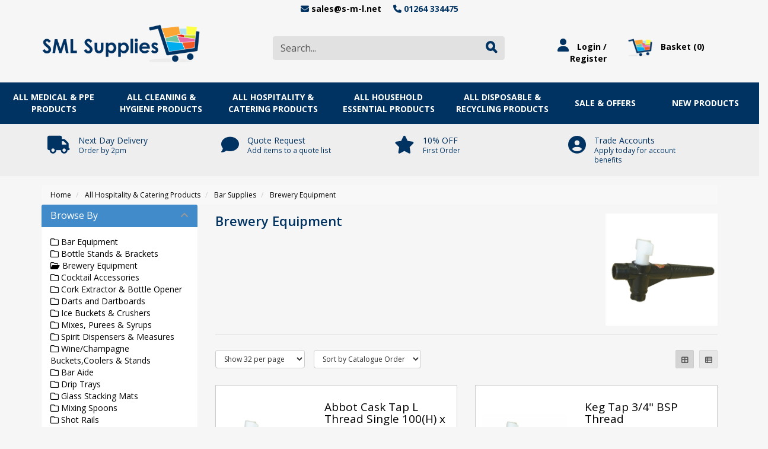

--- FILE ---
content_type: text/html;charset=UTF-8
request_url: https://www.smlsupplies.co.uk/themes/default/js/custom.js.php?ver=1
body_size: 19444
content:

// Used in multiple functions to check page url
var loc = location.href;

var minibasket = 0;
var altunits = 0;
var incvat = 1;

var currentSearchRequest = null;
var currentQuickRequest = null;
var currentMobileRequest = null;

/**
 * Main on document load function
 **/

$(function () {



    /**
     * Alternate unit calculation on select change
     */
    if($('select.altunitselect').length > 0 && altunits === 1){

        // Alt unit select change
        $('select.altunitselect').change(function () {

            var price = $('.pdetails .price:eq(0)');
            var opt = $(this).find('option:selected');
            var prc = opt.data('price');
            var prcinc = opt.data('priceinc');
            var prcex = opt.data('priceex');

            var prctext = "";

            // Price per label update
            var priceper = "Price per " + $(opt).text();

            $(".price-per").html(priceper);

            if(incvat === 0){
                if(prcex !== "0"){
                    prctext += prcex + EXCVAT_TEXT;
                }
            } else {
                if(prcex !== "0"){
                    prctext += prcex + INCVAT_TEXT;
                }
            }

            price.html("<span class='price'>" + prctext + "</span>");

            // Quantity break quantities and prices
            for(var i = 1; i <= 6; i++){

                // Skip bad qty breaks (can't buy in certain qty breaks (e.g 1-0)
                if(opt.data('break-' + i + '-skip') === ""){
                    if(incvat == 0) {
                        $('.qtybreak' + i + '-qtys').html(opt.data('break-' + i + '-qtys'));
                        $('.qtybreak' + i + '-price').html(opt.data('break-' + i + '-priceex'));

                        if(i === 1){
                            price.html("<span class='price'>" + opt.data('break-' + i + '-priceex') + "</span>");
                        }

                    } else {
                        $('.qtybreak' + i + '-qtys').html(opt.data('break-' + i + '-qtys'));
                        $('.qtybreak' + i + '-price').html(opt.data('break-' + i + '-priceinc'));
                        if(i === 1) {
                            price.html("<span class='price'>" + opt.data('break-' + i + '-priceinc') + "</span>");
                        }
                    }
                } else {
                    // not available, empty it
                    $('.qtybreak' + i + '-qtys').html("");
                    $('.qtybreak' + i + '-price').html("");

                }

            }

            //changes a hidden form element inside the actual form.
            $(this).parent().parent().find('input#unit').val(opt.val());
        });

        $("#basketsubmit").bind("click", function(e){

            // Stop customer changing alt unit
            $('select.altunitselect').find('option').not(":selected").each(function (i) {
                    $(this).attr("disabled", true);
            });

        });


        // preselect first one on load
        $( "select.altunitselect" ).trigger( "change" );
    }


    // Alternate products on basket page (uses related products)
    $(".alternative-product").on("click", function(e){

        e.preventDefault();

        // Change chevron to up else down
        if($(this).children("i").hasClass("fa-chevron-down")){
            $(this).children("i").removeClass("fa-chevron-down");
            $(this).children("i").addClass("fa-chevron-up");
        } else {
            $(this).children("i").removeClass("fa-chevron-up");
            $(this).children("i").addClass("fa-chevron-down");
        }

        // slide related box up else down
        var suggestedBox = $(this).parent().find(".suggestedbox");
        if(suggestedBox.is(":visible")){
            suggestedBox.slideUp();
        } else {
            suggestedBox.slideDown();
        }

    });


        /* Begin mega menu hover delay logic */
        var menu = $('.level1');
        var menu_items = menu.children('li');
        var overlay = $('#menu-overlay');
        var setDiv;

        menu.bind('mouseenter', function (e) {
            e.preventDefault();
            $('.navtop').addClass('hovered');
            overlay.stop(true, true).delay( (6 * 100) ).fadeTo(0, 0.6);
            var scope_this = $(this);
            scope_this.children("ul").eq(0).attr("style", "display:none");
            $(function () {
                setDiv = setTimeout(function () {
                    scope_this.children("ul").eq(0).attr("style", "display:block");
                }, (6 * 100) )
            });
        });

        menu.bind('mouseleave', function () {

            menu_items.children('div').hide();
            $('.dropdown-menu').removeAttr("style");
            clearTimeout(setDiv);
        });

        $('.navtop').bind('mouseleave', function () {
            $('.navtop').removeClass('hovered');
            overlay.stop(true, true).delay(100).fadeTo(100, 0);
            overlay.css("display", "none");
        });
        /* End mega menu hover delay logic */

    // Account switch table
    $('#account-switch-table').dataTable({

        /** Good defaults to have for eShop */
        /*responsive: true,*/
        stateSave: true,
        "sPaginationType": "full_numbers",
        paging:   true,
        ordering: true,
        info:     true,
    });

    // Points log table - sorting disabled as it doesn't work well with the dates
    $('#reward-points-table').dataTable({

        stateSave: true,
        "pagingType": "full_numbers",
        paging:   true,
        "aaSorting": [],
        "bSort" : false,
        info:     true,
    });

    // When changing from business to personal change vat calc by triggering basket update
    $('input[name^="personal_business"]').change(function() {
        $('#editbasketform input[value="Update Basket"]').click();
    });

    // Global popover
    $('[data-toggle="popover"]').popover();

    // Product video js
    $('.btnVideo').on('click', function () {

        $('.main-image').hide();
        $('#video').show();
    });
    $('.zoom-thumbs a').click(function () {
        $('.main-image').show();
        $('#video').hide();
    });

    window.onload = function () {
        $('#video').show();
    };


    // Product/group lightbox on clicks
    // Already included in productgroup.php
    //$(".lightbox").colorbox({photo: true, width: "80%", height: "80%"});

    // Main drilldown menu
    $('.drilldown').drilldown();


    // Quick order search suggest
    if($('#quick-order-form').length > 0 )
    {
        // if on fast order form lets hijack the links
        $("#QuickSearchResults").on('click', 'a',function(e) {
            e.preventDefault();
            copyStockcode('mouseclick', this);
            $('#QuickSearchResults').hide();
            return false;
        });

        //focus on field on page load
        $( "#stockcode").focus();

        $( "#stockcode" ).keyup(function(e){
            // lookup

            var term = $(this).val();

            if (term.length >= 3 && (e.keyCode!==38 && e.keyCode!==40 && e.keyCode!==13)){
                doQuickSearch($(this).val(), "quickorder");
            }
            else if(term.length === 0){
                $( "#QuickSearchResults").hide();
            }
        });

        // Fast/Quick order add to basket function
        fastOrderAjaxBasket = new AjaxBasket();
        $('#quick-order-form').bind('submit', function (e) {
            var sBasketAddString = $(this).serialize();
            var term = $('#stockcode').val();
            var action=checkCancelCopySubmit(term);

            if (action==='copy'){
                copyStockcode('enter');
                e.preventDefault();
                $('#QuickSearchResults').hide();
            }
            else if (action==='cancel'){
                e.preventDefault();
            }
            else if (action==='submit'){
                e.preventDefault();
                fastOrderAjaxBasket.add(sBasketAddString);
                $('#stockcode').val('').focus();
                $('#qty').val('1');
            }

            return false;

        });

        var liSelected;
        var li;

        $(window).keydown(function (e) {
            if ($('#stockcode').is(":focus")) {
                if (e.which === 40 || e.which === 38) {
                    e.preventDefault();
                    li = $('#QuickSearchResults ul#prodList').children('li');
                }
                else {
                    liSelected = '';
                }

                if (e.which === 40) {
                    if (liSelected) {

                        liSelected.removeClass('selected');
                        next = liSelected.next();
                        if (next.length > 0) {
                            liSelected = next.addClass('selected');
                        } else {

                            liSelected = li.eq(0).addClass('selected');
                        }
                    } else {

                        liSelected = li.eq(0).addClass('selected');
                    }
                } else if (e.which === 38) {
                    if (liSelected) {
                        liSelected.removeClass('selected');
                        next = liSelected.prev();
                        if (next.length > 0) {
                            liSelected = next.addClass('selected');
                        } else {
                            liSelected = li.last().addClass('selected');
                        }
                    } else {
                        liSelected = li.last().addClass('selected');
                    }
                }
            }
        });


        $(window).resize(function() {
            $("#QuickSearchResults").css("width", $("#stockcode").css("width"));
        });
    }

    function checkCancelCopySubmit(term){

        if(term.length >= 3 && $(".selected").length){
            return 'copy';
        }
        else if(term.length >= 3 && !$(".selected").length){
            return 'submit';
        }
        else if(term.length < 3){
            return 'cancel';
        }
    }

    function copyStockcode(method, cntrl){

        console.log(cntrl);
        if(method==='mouseclick'){
            var stcd = $(cntrl).attr('data-stcode'); // stockcode
        }
        else if (method==='enter'){
            var stcd = $('#QuickSearchResults').children().children(".selected").children().attr('data-stcode'); // stockcode
        }

        console.log("Quick order selecting stock code: " + stcd);

        $("#stockcode").val(stcd);
        $("#QuickSearchResults").html('');
        $('#stockcode').focus();
    }

    function hide_message(){
        // Remove notification message
        $('#tooltipcontainer').delay(4500).fadeOut(1000);
    }

    /*
    ======================================================================================================
    ============================== Ajax Add Multiple to Quote ============================================
    ======================================================================================================
    */

    $("#quotesubmitinput, .quotesubmitinput-prodlist").on("click", function(e){
        e.preventDefault();


        var sItems;
        var sForm;
        var searchFor='quoterequest';
        var currentUrl=$(location).attr('href');

        if(currentUrl.indexOf(searchFor)!==-1){
            // If we're in the console
            sForm = $("form[data-attr='ajaxquoteform']").serialize();
        }
        else if($(".quotesubmitinput-prodlist").length>0){
            // If we're on the product list page
            sForm = $(this).parents('form:first').serialize();
        }
        else{
            // If we're on the product page
            sForm = $("form.addtobasket").serialize();
        }

        $.ajax({
          type: 'POST',
          //format: 'json',
            url: '/ajaxQuote.php',          data: sForm,
          beforeSend:function(){
            // this is where we append a loading image
            $('#tooltipcontainer').html('<div class="loading"><i class="fas fa-spinner fa-spin"></i></div>').fadeIn(500);
          },
          success:function(data){
            // successful request; do something with the data
            $('#tooltipcontainer').empty();
            var obj = jQuery.parseJSON( data );

            if(obj.totalitems===1){
                sItems='item';
            }
            else if(obj.totalitems > 1){
                sItems='items';
            }

            if (obj.totalitems > 0) {
                                    new Noty({
                        id: 'tooltip-notifications',
                        type: 'success',
                        text: 'Successfully added ' + obj.totalitems + ' ' + sItems + ' - <a href="/quoterequests">Go To Quote Form</a>',
                        timeout: 3000,
                        progressBar: true
                    }).show();
                    //$('#tooltipcontainer').html('<div class="basket-notification"><div class="data">Successfully added ' + obj.totalitems + ' ' + sItems + ' - <a href="/quoterequests">Go To Quote Form</a></div></div>').fadeIn(500);
                            }
            else {
                new Noty({
                    id: 'tooltip-notifications',
                    type: 'error',
                    text: 'You have not added any items to the quote form',
                    timeout: 3000,
                    progressBar: true
                }).show();
                //$('#tooltipcontainer').html('<div class="basket-notification"><div class="data">You have not added any items to the quote form</div></div>').fadeIn(500);
            }

            if (currentUrl.indexOf(searchFor) !== -1) {
                setTimeout(location.reload(), 600);
            }

            hide_message();

          }
        });
    });
    /* End Ajax Add Multiple to Quote */

    /* ---Begin Add to favourites------------------------------------------------------------------------------------ */
    var stockCode;          // stock code of favourite currently being processed
    var selectedButton;     // the element that instigated the update
    var onSaveCallback;     // callback to call after saving

    /**
     * Adds/deletes a favourite based on current existence
     *
     * @param stockCode - stock code of the favourite
     * @param categoryId - category the favourite should belong to
     * @param callback - optional function to call when operation is successful
     */
    function saveFavourite(stockCode, categoryId, callback ) {
        $.ajax({
            url: "/ajaxFavourites.php",
            type: 'POST',
            data: {action: 'addFavourite', stockCode: stockCode, category: categoryId},
            dataType: 'json',
            success: function (data) {
                $("#favourites-modal").modal('hide');
                if (callback !== null && typeof callback === "function") {
                    callback(data);
                }
            }
        });
    }

    function removeFavourite(stockCode, callback ) {
        $.ajax({
            url: "/ajaxFavourites.php",
            type: 'POST',
            data: {action: 'removeFavourite', stockCode: stockCode},
            dataType: 'json',
            success: function (data) {
                if (callback !== null && typeof callback === "function") {
                    callback(data);
                }
            }
        });
    }

    /**
     * Updates form for product page when a favourite is saved, used as a callback
     *
     * @param data
     */
    function onProductPageFavouriteSave(data) {
        var html;
        var toolTip;
        if (data.status === "favAdded") {
            html = 'Remove from Favourites <i title="Remove from Favourites" class="fas fa-star"></i>';
            toolTip = 'Successfully added to favourites - <a href="/myaccount/favourites">Go To Favourites</a>';
        } else {
            html = 'Add to Favourites <i title="Add to Favourites" class="far fa-star"></i>';
            toolTip = 'Successfully removed from favourites';
        }

        selectedButton.html(html);
        new Noty({
            id: 'tooltip-notifications',
            type: 'success',
            text: toolTip,
            timeout: 3000,
            progressBar: true
        }).show();
        //$('#tooltipcontainer').html(toolTip).fadeIn(500);
        hide_message();
    }

    /**
     * Updates form for a product list page when a favourite is saved, used as a callback
     *
     * @param data
     */
    function onListPageFavouriteSave(data) {
        if (data.status === "favAdded") {
            new Noty({
                id: 'tooltip-notifications',
                type: 'success',
                text: 'Successfully added to favourites - <a href="/myaccount/favourites">Go To Favourites</a>',
                timeout: 3000,
                progressBar: true
            }).show();
            //$('#tooltipcontainer').html('<div class="basket-notification"><div class="data">Successfully added to favourites - <a href="/myaccount/favourites">Go To Favourites</a></div></div>').fadeIn(500);
            $(selectedButton).html('<i title="Remove from Favourites" class="fas fa-star"></i>');
        }
        else {
            new Noty({
                id: 'tooltip-notifications',
                type: 'success',
                text: 'Successfully removed from favourites',
                timeout: 3000,
                progressBar: true
            }).show();
            //$('#tooltipcontainer').html('<div class="basket-notification"><div class="data">Successfully removed from favourites</div></div>').fadeIn(500);
            $(selectedButton).html('<i title="Add to Favourites" class="far fa-star"></i>');
        }
        hide_message();
    }

    /**
     * Checks if a favourite exists and displays a modal if it doesn't, delete the favourite if it does
     *
     */
    function checkIfFavouriteExists() {
        $.ajax({
            url: "/ajaxFavourites.php",
            type: 'POST',
            data: {action: 'checkStatus', stockCode: stockCode},
            dataType: 'json',
            success: function (data) {
                if (data.status === 'isNotFavourite') {
                    $("#favourites-modal").modal({
                        show: true
                    });
                } else {
                    removeFavourite(stockCode, onSaveCallback);
                }
            }
        });
    }

    /*--- Category selection modal -----------------------------------------------------------------------------------*/

    /**
     * Updates the category selection drop-down based on contents of category name input
     */
    function updateCategorySelect() {
        var categoryName = $("#new-category-name");

        var select = $("#favourite-categories");
        if (categoryName.val() === "") {
            select.removeAttr('disabled');
        } else {
            select.attr('disabled', '');
        }
    }

    $(function () {
        // on modal open
        $('#favourites-modal').on('show.bs.modal', function () {
            // clear existing categories
            var select = $("#favourite-categories");
            select.empty();
            select.append("<option value=''>No category</option>");

            // fetch categories from server and update drop-down
            $.ajax({
                url: '/ajaxFavourites.php',
                type: 'POST',
                data: {action: 'getCategories'},
                dataType: 'json',
                success: function (data) {
                    $.each(data.categories, function (i, v) {
                        var option = $("<option>");
                        option.html(v.title);
                        option.val(v.id);
                        select.append(option);
                    })
                }
            });
        });

        // whenever a key is pressed, update category drop-down
        $("#new-category-name").on('keyup', updateCategorySelect);

        // when save is clicked
        $("#save-favourite").on('click', function () {
            var newCategory = $("#new-category-name");

            // if a new category is entered create one, then save the favourite
            if (newCategory.val() !== "") {
                $.ajax({
                    url: "/ajaxFavourites.php",
                    type: "POST",
                    data: {action: "createCategory", title: newCategory.val()},
                    dataType: 'json',
                    success: function (data) {
                        saveFavourite(stockCode, data.id, onSaveCallback);
                    }
                });
                // clear the name field and update drop-down
                newCategory.val("");
                updateCategorySelect();
            } else {
                var selectedCategory = $("#favourite-categories").find(":selected");
                saveFavourite(stockCode, selectedCategory.val(), onSaveCallback);
            }
        });
    });
    /*---End of modal-------------------------------------------------------------------------------------------------*/

    /*---Favourite toggle event listeners-----------------------------------------------------------------------------*/
    $(".addFavourite").on('click', function (e) {
        e.preventDefault();

        onSaveCallback = onProductPageFavouriteSave;
        selectedButton = $(this);
        stockCode = $(this).parent().siblings('[name=addstockcode]').val();
        checkIfFavouriteExists();
    });

    $(".moveFavourite").on("click", function (e) {
        e.preventDefault();

        onSaveCallback = function() {
            location.reload();
        };
        selectedButton = $(this);
        stockCode = $(this).siblings('[name=addstockcode]').val();
        $("#favourites-modal").modal({
            show: true
        });
    });

    $(".wishlistsubmitinput").on("click", function(e){
        e.preventDefault();

        onSaveCallback = onListPageFavouriteSave;
        selectedButton = $(this);

        if (loc.indexOf("favourites") > 0 || loc.indexOf("wishlistbulk") > 0){
            // If we're on the /myaccount/favourites page or wishlistbulk
            stockCode = $(this).parent().siblings('[name=addstockcode]').val();
        }
        else{
            // If we're on any other page...
            stockCode = $('[name=addstockcode]').val();
        }

        checkIfFavouriteExists();
    });

    $(".wishlistsubmitinput-prodlist").on("click", function(e){
        e.preventDefault();

        onSaveCallback = onListPageFavouriteSave;
        selectedButton = $(this);
        stockCode = $(this).parent().siblings('[name=addstockcode]').val();

        checkIfFavouriteExists();
    });

    $(".wishlistsubmitinput-prodgroup").on("click", function(e){
        e.preventDefault();

        onSaveCallback = onListPageFavouriteSave;
        selectedButton = $(this);
        stockCode = $(this).parent().siblings('[name=addstockcode]').val();

        checkIfFavouriteExists();
    });
    /* ---End of favourite toggle event listeners---------------------------------------------------------------------*/
    /* ---End Add to favourites-------------------------------------------------------------------------------------- */

    /* -------------------------------------- Begin Budget logic ---------------------------------------------------- */
    /* Global fade speeds */
    var globFadeInSpeed = "fast";
    var globFadeOutSpeed = "slow";

    /* Months for monthly budget conifg (Matches PHp array when submitted */
    var Months = ["January", "February", "March", "April", "May", "June", "July", "August", "September", "October", "November", "December"];

    // Set to MYSQL date format for easy updating
    var dateoptions = {
        changeMonth: true,
        changeYear: true,
        dateFormat: "yy-mm-dd"
    };
    var yeardateoptions = {
        changeMonth: true,
        changeYear: true,
        dateFormat: "yy-mm-dd"
    };
    /* Budget start date - Chrome also uses built in calendar which can cause conflicts */
    $("#budgetstartdate").datepicker(dateoptions);

    /* Year start date - Chrome also uses built in calendar which can cause conflicts */
    //$("#yearstartdate").datepicker(yeardateoptions);

    /* Enable selection of budget rollover period / approval rule if enabled */
    $("input[name='enablerollover']").on("change", function () {
        var ival = $(this).val();

        if ($("input[name='enablerollover']").eq(0).attr("checked") === "checked") { // enable radio button checked status

            switch ($("#budgetperiod").val()) {
                case "daily5":

                    $("#budgetrolloverperiod [value='daily5']").attr("selected", true);
                    break;
                case "daily7":

                    $("#budgetrolloverperiod [value='daily7']").attr("selected", true);
                    break;
                case "weekly":
                    $("#budgetrolloverperiod [value='weekly']").attr("selected", true);
                    break;
                case "monthly":
                    $("#budgetrolloverperiod [value='monthly']").attr("selected", true);
                    break;
                case "yearly":
                    $("#budgetrolloverperiod [value='yearstart']").attr("selected", true);
                    break;
            }
            $("#periodstorollover").attr("disabled", false);
        } else {
            $("#budgetrolloverperiod [value='']").attr("selected", true);
            $("#periodstorollover").attr("disabled", true);
        }
    });

    /*
     If enabling approval for orders over budget - what should it do if over budget? enable: warn, approve, stop dropdown
     */
    $("#approvalrule").on("change", function () {
        var ival = $(this).val();
        if (ival === "overbudget") {
            $("#overbudgetrule").attr("disabled", false);
        } else {
            $("#overbudgetrule").attr("disabled", true);
        }
    });

    /* Set all budget period values to this value */
    $("#setall").on("keypress", function (e) {
        $("input[id*='-budget']").fadeIn(globFadeInSpeed).val($(this).val() + String.fromCharCode(e.which));
    });

    /* Enable/Disable all permissions checkbox */
    $("#ckbCheckAll").on('click', function () {
        $(".loading-overlay").fadeIn(globFadeInSpeed);
        $("input:checkbox").prop('checked', $(this).prop('checked'));
        $(".loading-overlay").fadeOut(globFadeOutSpeed);
    });

    /*
     On changing the period, load differnt period text boxes, to populate with values
     */
    $("#budgetperiod").on("change", function (e) {
        $(".loading-overlay").fadeIn(globFadeInSpeed);
        if ($("input[name='enablerollover']").eq(0).attr("checked") === "checked") { // enable radio button checked status

            switch ($(this).val()) {
                case "daily5":
                    $("#budgetrolloverperiod [value='daily5']").attr("selected", true);
                    $(".weekendoptions").show();
                    break;
                case "daily7":
                    $("#budgetrolloverperiod [value='daily7']").attr("selected", true);
                    $(".weekendoptions").show();
                    break;
                case "weekly":
                    $("#budgetrolloverperiod [value='weekly']").attr("selected", true);
                    $(".weekendoptions").hide();
                    break;
                case "monthly":
                    $("#budgetrolloverperiod [value='monthly']").attr("selected", true);
                    $(".weekendoptions").hide();
                    break;
                case "yearly":
                    $("#budgetrolloverperiod [value='yearstart']").attr("selected", true);
                    $(".weekendoptions").hide();
                    break;
            }
        }
        var action = $("#useraction").val();
        // Warn that this re start periods fresh - Doesnt set this val back to old val...
        if (action === "updatebudget") {
            if (!confirm('This will reset the currently configured budget period values AND current spend values \n\n Are you sure?')) {
                e.preventDefault();
                $(".loading-overlay").fadeOut(globFadeInSpeed);
                return false;
            }
        }

        var container = $("#budget-period-options");
        container.html("");
        var option = $(this).val();
        container.addClass("budget-period-options-periods"); // label:after class
        $("#setall-container").show();

        // Initial value if swapping between months/weeks with 'set all' set
        var iInitval = $("#setall").val();
        var i;
        if (iInitval === "") {
            iInitval = 0;
        }
        switch (option) {

            // Working week
            case "daily5":
            case "daily7":
                // 365 days of the Year
                for (i = 1; i <= 365; i++) {
                    container.append('<div id="day' + i + '-container" class="form-group col-md-3" style="display: none">' +
                    '<label for="day' + i + '">Day ' + i + '</label>' +
                    '<div class="input-group"><div class="input-group-addon">&pound;</div><input type="text" class="form-control" style="z-index: 0" id="day' + i + '-budget" name="day' + i + '-budget" value="' + iInitval + '"></div>' +
                    '</div>').find('div#day' + i + '-container').fadeIn(globFadeInSpeed);
                }

                break;


            case "weekly":
                // 52 Weeks of the Year
                for (i = 1; i <= 52; i++) {
                    container.append('<div id="week' + i + '-container" class="form-group col-md-6" style="display: none">' +
                    '<label for="week' + i + '">Week ' + i + '</label>' +
                    '<div class="input-group"><div class="input-group-addon">&pound;</div><input type="text" class="form-control" style="z-index: 0" id="week' + i + '-budget" name="week' + i + '-budget" value="' + iInitval + '"></div>' +
                    '</div>').find('div#week' + i + '-container').fadeIn(globFadeInSpeed);
                }

                break;
            case "monthly":
                // Twelve months of the year
                for (i = 1; i <= 12; i++) {
                    var curMonth = Months[(i - 1)];
                    var id = curMonth.toLowerCase();
                    container.append('<div id="' + id + '-container" class="form-group col-md-6" style="display: none">' +
                    '<label for="' + curMonth + '">' + curMonth + '</label>' +
                    '<div class="input-group"><div class="input-group-addon">&pound;</div><input type="text" class="form-control" style="z-index: 0" id="' + id + '-budget" name="' + id + '" placeholder="' + iInitval + '"></div>' +
                    '</div>').find('div#' + id + '-container').fadeIn(globFadeInSpeed);
                }

                break;
            case "yearly":
                // This year
                container.append('<div id="year-container" class="form-group col-md-6" style="display: none">' +
                '<label for="year-budget">This Year</label>' +
                '<div class="input-group"><div class="input-group-addon">&pound;</div><input type="text" class="form-control" style="z-index: 0" id="year-budget" name="year" placeholder="' + iInitval + '"></div>' +
                '</div>').find('div#year-container').fadeIn(globFadeInSpeed);
                break;
            default:
                break;
        }
        $(".loading-overlay").fadeOut(globFadeOutSpeed);
    });

    /*
     Remove budget (based on budget year loaded
     */
    $("#remove-user-budget").on("click", function (e) {

        var cref = $("#cref").val();
        var year = $("#yearstartdate").val();

        $.ajax({
            type: "POST",
            url: "/myaccount/budgetmanagement",
            async: true,
            dataType: "json",
            data: {"useraction": "removebudget", "cref": cref, date: year}
        })
            .done(function (msg) {

                if (msg === true) {
                    $("#succes-box").html("<strong>Success!</strong> removed budget").fadeIn(globFadeInSpeed).delay(3000).fadeOut(globFadeOutSpeed);
                    $(".budgetcontrol-form-container").hide();
                    // Reset form
                    $('#budget-form').trigger("reset");
                    //Empty html
                    $("#budget-period-options")
                        .html('<small id="budget-period-options-text" class="text-muted text-center">Select options above to load period options.</small>')
                        .removeClass("budget-period-options-periods");
                    // Re-hide option to set all
                    $("#setall-container").hide();

                } else {
                    $("#failed-box").html("<strong>Fail!</strong> Whoops, Something went wrong, refresh and try again.").fadeIn(globFadeInSpeed).delay(3000).fadeOut(globFadeOutSpeed);
                }
                $(".loading-overlay").fadeOut(globFadeOutSpeed);
            });

    });

    /*
     Save user budget based on update or insert.
     */
    $("#save-user-budget").on("click", function (e) {
        e.preventDefault();
        /* If period weekly or monthly then scroll up due to page length */
        var period = $("#budgetperiod").val();
        if (period === "weekly" || period === "monthly" || period === "daily5" || period === "daily7" ) {
            $('body,html').animate({
                scrollTop: 0
            }, 1600);
        }
        $(".loading-overlay").fadeIn(globFadeInSpeed);
        var sForm = $("#budget-form").serialize();
        $.ajax({
            type: "POST",
            url: "/myaccount/budgetmanagement",
            async: true,
            dataType: "json",
            data: sForm
        })
            .done(function (msg) {
                if (msg === true) {
                    var action = $("#useraction").val();
                    if (action === "updatebudget") {
                        $("#succes-box").html("<strong>Success!</strong> Updated Budget Information").fadeIn(globFadeInSpeed).delay(3000).fadeOut(globFadeOutSpeed);
                    } else {
                        //Assume inserting
                        $("#succes-box").html("<strong>Success!</strong> Inserted Budget Information").fadeIn(globFadeInSpeed).delay(3000).fadeOut(globFadeOutSpeed);
                    }
                    $(".budgetcontrol-form-container").hide();
                    // Reset form
                    $('#budget-form').trigger("reset");
                    //Empty html
                    $("#budget-period-options")
                        .html('<small id="budget-period-options-text" class="text-muted text-center">Select options above to load period options.</small>')
                        .removeClass("budget-period-options-periods");
                    // re hide option to set all
                    $("#setall-container").hide();
                    $("#remove-user-budget").hide();

                } else {
                    $("#failed-box").html("<strong>Fail!</strong> Whoops, Something went wrong, refresh and try again.").fadeIn(globFadeInSpeed).delay(3000).fadeOut(globFadeOutSpeed);
                }
                $(".loading-overlay").fadeOut(globFadeOutSpeed);
            });
    });

    /*
     Modify budget. Checks if budget exists if not INSERTS else UPDATES
     */
    $("#modifybudget").on("click", function (e) {
        $(".loading-overlay").fadeIn(globFadeInSpeed);
        $('#budget-form').trigger("reset");
        $('#budget-form input').attr("disabled", false);
        $('#budget-form select').attr("disabled", false);

        $('#periodstorollover').attr("disabled", true);
        $('#budgetrolloverperiod').attr("disabled", true);
        $('#overbudgetrule').attr("disabled", true);
        $("#save-user-budget").show();

        var sCref = $('#userlist option:selected').val();
        var dDate = $('#budgetyear option:selected').val();
        e.preventDefault();
        $.ajax({
            type: "POST",
            url: "/myaccount/budgetmanagement",
            async: true,
            dataType: "json",
            data: {"useraction": "loadbudget", cref: sCref, budgetyear: dDate}
        })
            .done(function (msg) {
                var sCref = msg.cref;
                var bNewBudget = msg.newbudget;
                $("#setall-container").show();
                $('#budget-form').trigger("reset");
                if (sCref !== "") {
                    var bNewOrUpdate = "";
                    $(".budgetcontrol-form-container").show();
                    $("#cref").val(sCref);

                    if (bNewBudget === "true") {

                        $("#yearstartdate").val($('#budgetyear option:selected').val() + "-01-01");

                        $("#remove-user-budget").hide();

                        $("#useraction").val("insertbudget");
                        bNewOrUpdate = "new";
                        // No form data to load

                        $("#budget-period-options").html('<small id="budget-period-options-text" class="text-muted text-center">Select options above to load period options.</small>').removeClass("budget-period-options-periods");
                    } else {
                        bNewOrUpdate = "update"
                        $("#useraction").val("updatebudget");
                        $("#remove-user-budget").show(); // show remove button as it exists
                        // Populate form with data
                        $("#cref").val(msg.cref);
                        $("#yearstartdate").val(msg.yearstartdate);
                        $("#budgetstartdate").val(msg.budgetstartdate);
                        $("#budgetperiod [value='" + msg.budgetperiod + "']").attr("selected", true);
                        $("#periodstorollover").val(msg.rolloverperiods); // Number of periods to rollover


                        var rollover = msg.rollover === 1 ? 0 : 1; // element slector 0 = 1(enabled), 1 = 2(disabled)

                        $("input[name='enablerollover']").eq(rollover).attr("checked", true);

                        if (rollover === 0) { // enabled
                            //$("#budgetrolloverperiod").attr("disabled",false); // undisable elem
                            $("#budgetrolloverperiod [value='" + msg.rolloverrule + "']").attr("selected", true); // select configigured elem
                            $('#periodstorollover').attr("disabled", false);
                        }

                        var budgetperiod = msg.budgetperiod;
                        $("#approvalrule [value='" + msg.approvalrule + "']").attr("selected", true); // select configigured elem
                        if (msg.approvalrule === "overbudget") {
                            $("#overbudgetrule").attr("disabled", false); // undisable elem
                        } else {
                            $("#overbudgetrule").attr("disabled", true); // undisable elem
                        }
                        $("#overbudgetrule [value='" + msg.overbudgetrule + "']").attr("selected", true); // select configigured elem

                        var container = $("#budget-period-options");

                        // Return current period to highlight in table if updating
                        var currentperiod = msg.currentperiod;
                        var highlight = false;
                        if (bNewOrUpdate === "update") {
                            highlight = true; // highlight

                        }

                        container.html("");
                        switch (budgetperiod) {

                            case "daily5":
                            case "daily7":
                                // Weekly boxes populated with data from DB
                                $.each(msg.periods, function (key, value) {
                                    $("#periodstorollover").val(value.rolloverperiods); // Number of periods to rollover
                                    var period = key;
                                    if (currentperiod === period && highlight) {
                                        var css = "box-shadow: 2px 2px 11px 1px rgb(0, 0, 0); ";
                                    } else {
                                        var css = ""
                                    }
                                    var periodlabel = period.replace("day", "Day ");
                                    var periodvalue = parseFloat(value.budgetvalue);
                                    var periodcurrentspend = parseFloat(value.currentspend);
                                    var periodoverspend = parseFloat(value.overspend);
                                    var periodspend = 0;
                                    periodspend = parseFloat(periodcurrentspend + periodoverspend);

                                    container.append('<div id="' + period + '-container" class="form-group col-md-6" style="display: none">' +
                                    '<label for="' + period + '">' + periodlabel + '</label>' +
                                    '<div class="input-group" style="' + css + '"><div class="input-group-addon">&pound;</div><input type="text" class="form-control" style="z-index: 0" id="' + period + '-budget" name="' + period + '-budget" value="' + periodvalue + '">' +
                                    '<div class="input-group-addon budget-spend-edit" data-budgetid="'+value.budgetid+'" data-toggle="tooltip" data-placement="top" title="Click to adjust budget spend value">Current Spend &pound;<span class="current-spend-value">' + periodspend.toFixed(2) + '</span></div></div>' +
                                    '</div>').find('div#' + period + '-container').fadeIn(globFadeInSpeed);
                                });
                            break;

                            case "weekly":
                                // Weekly boxes populated with data from DB
                                $.each(msg.periods, function (key, value) {
                                    $("#periodstorollover").val(value.rolloverperiods); // Number of periods to rollover
                                    var period = key;
                                    if (currentperiod === period && highlight) {
                                        var css = "box-shadow: 2px 2px 11px 1px rgb(0, 0, 0); ";
                                    } else {
                                        var css = ""
                                    }
                                    var periodlabel = period.replace("week", "Week ");
                                    var periodvalue = parseFloat(value.budgetvalue);
                                    var periodcurrentspend = parseFloat(value.currentspend);
                                    var periodoverspend = parseFloat(value.overspend);
                                    var periodspend = 0;
                                    periodspend = periodcurrentspend + periodoverspend;

                                    container.append('<div id="' + period + '-container" class="form-group col-md-6" style="display: none">' +
                                    '<label for="' + period + '">' + periodlabel + '</label>' +
                                    '<div class="input-group" style="' + css + '"><div class="input-group-addon">&pound;</div><input type="text" class="form-control" style="z-index: 0" id="' + period + '-budget" name="' + period + '-budget" value="' + periodvalue + '">' +
                                    '<div class="input-group-addon budget-spend-edit" data-budgetid="'+value.budgetid+'" data-toggle="tooltip" data-placement="top" title="Click to adjust budget spend value">Current Spend &pound;<span class="current-spend-value">' + periodspend.toFixed(2) + '</span></div></div>' +
                                    '</div>').find('div#' + period + '-container').fadeIn(globFadeInSpeed);
                                });
                                break;
                            case "monthly":
                                //Monthly  text fields populated with data from DB
                                $.each(msg.periods, function (key, value) {
                                    $("#periodstorollover").val(value.rolloverperiods); // Number of periods to rollover
                                    var periodspend = (parseFloat(value.currentspend) + parseFloat(value.overspend));
                                    if (currentperiod === key && highlight) {
                                        var css = "box-shadow: 2px 2px 11px 1px rgb(0, 0, 0); ";
                                    } else {
                                        var css = ""
                                    }

                                    container.append('<div id="' + key + '-container" class="form-group col-md-6" style="display: none">' +
                                    '<label for="' + key + '">' + toProperCase(key) + '</label>' +
                                    '<div class="input-group" style="' + css + '"><div class="input-group-addon">&pound;</div><input type="text" class="form-control" style="z-index: 0" id="' + key + '-budget" name="' + key + '" value="' + value.budgetvalue + '">' +
                                    '<div class="input-group-below">Rollover &pound;' + value.rollovervalue + '</div>' +
                                    '<div class="input-group-addon budget-spend-edit" data-budgetid="'+value.budgetid+'" data-toggle="tooltip" data-placement="top" title="Click to adjust budget spend value">Current Spend &pound;<span class="current-spend-value">' + periodspend.toFixed(2) + '</span></div></div>' +
                                    '</div>').find('div#' + key + '-container').fadeIn(globFadeInSpeed);
                                });
                                break;
                            case "yearly":
                                // This year
                                $("#periodstorollover").val(msg.periods["year"].rolloverperiods); // Number of periods to rollover (same for each year
                                if (currentperiod === "year" && highlight) {
                                    var css = "box-shadow: 2px 2px 11px 1px rgb(0, 0, 0); ";
                                } else {
                                    var css = ""
                                }
                                var yearspend = (parseFloat(msg.periods["year"].currentspend) + parseFloat(msg.periods["year"].overspend));

                                container.append('<div id="year-container" class="form-group col-md-6" style="display: none">' +
                                '<label for="year-budget">This Year</label>' +
                                '<div class="input-group" style="' + css + '"><div class="input-group-addon">&pound;</div><input type="text" class="form-control" style="z-index: 0" id="year-budget" name="year" value="' + msg.periods["year"].budgetvalue + '">' +
                                '<div class="input-group-addon budget-spend-edit" data-budgetid="'+msg.periods["year"].budgetid+'" data-toggle="tooltip" data-placement="top" title="Click to adjust budget spend value">Current Spend &pound;<span class="current-spend-value">' + yearspend.toFixed(2) + '</span></div></div>' +
                                '</div>').find('div#year-container').fadeIn(globFadeInSpeed);
                                break;
                            default:
                                break;
                        }
                    }

                    if (bNewOrUpdate === "update") {
                        $("#succes-box").html("Success, Loaded customer budget data.").fadeIn(globFadeInSpeed).delay(3000).fadeOut(globFadeOutSpeed);
                    } else {
                        $("#succes-box").html("Success, Ready to create new budget for customer.").fadeIn(globFadeInSpeed).delay(3000).fadeOut(globFadeOutSpeed);
                    }
                } else {
                    $("#failed-box").html("Whoops, Something went wrong.").fadeIn(globFadeInSpeed).delay(3000).fadeOut(globFadeOutSpeed);
                }
                $(".loading-overlay").fadeOut(globFadeOutSpeed);

                $('.budget-spend-edit').tooltip();


            });



    });

    /*
     View budget. Just shows budget form with no modification available (removed buttons and disables form
     */
    $("#viewbudgets").on("click", function (e) {
        // Load list of budgets current periods

        $.ajax({
            type: "POST",
            url: "/myaccount/budgetmanagement",
            async: true,
            dataType: "json",
            data: {"useraction": "listbudgets"}
        })
            .done(function (msg) {
                var oContainer = $("#listbudgets");
                var sReturn = '<table class="table table-bordered col-md-12">';
                sReturn += '<thead><tr>';
                sReturn += '<th>Customer Reference</th>';
                sReturn += '<th>Period</th>';
                sReturn += '<th>Rollover Periods</th>';

                sReturn += '<th>Approval Rule</th>';
                sReturn += '<th>Overbudget Rule</th>';
                sReturn += '<th>Budget Value</th>';
                sReturn += '<th>Current Spend</th>';
                sReturn += '<th>Overspend</th>';
                sReturn += '<th>Budget Inc Rollover</th>';
                sReturn += '<th>Total Spend</th>';
                sReturn += '</tr></thead><tbody>';
                $.each(msg, function (key, value) {
                    console.log("Listing info for cref = '" + key + "', period='" + value.budgetperiod + "'");
                    sReturn += '<tr>';
                    sReturn += '<td>' + key + '</td>';
                    sReturn += '<td>' + value.year + ' - ' + value.budgetperiod + ' (' + value.currentperiod + ')</td>';
                    sReturn += '<td>' + value.rolloverperiods + '</td>';
                    sReturn += '<td>' + value.approvalrule + '</td>';
                    sReturn += '<td>' + value.overbudgetrule + '</td>';
                    sReturn += '<td>&pound;' + value.budgetvalue + '</td>';
                    sReturn += '<td>&pound;' + value.currentspend + '</td>';
                    sReturn += '<td>&pound;' + value.overspend + '</td>';
                    var budget = parseFloat(value.budgetvalue) + parseFloat(value.rollovervalue);
                    budget = budget.toFixed(2);
                    sReturn += '<td>&pound;' + budget + '</td>';
                    var tot = parseFloat(value.currentspend) + parseFloat(value.overspend);
                    tot = tot.toFixed(2);
                    sReturn += '<td>&pound;' + tot + '</td>';
                    sReturn += '</tr>';
                });
                sReturn += '<tbody/></table>';
                oContainer.show();
                oContainer.html(sReturn);
                //cref
                //budgetperiod
                //budgetvalue
                //approvalrule
                //overbudgetrule
                //overspend
                //rolloverperiods

            });
    });

    /**
     * On spend click enable adjust modal
     * 'on click' needs to be attached to parent that always exists as .budget-spend-edit is dynamically loaded
     */
    $("#budget-period-options").on("click", ".budget-spend-edit", function(e){

        // Record ID to update
        var budgetid = $(this).data("budgetid");
        console.info("Budget record: " + budgetid);

        // Adjust modal
        var adjustModal = $("#adjustbudgetmodal")

        // Load modal form with:
        // - cref of current budget loaded (select input)
        var cref = $('#userlist option:selected').val();
        console.info("Customer Ref: " + cref);
        $(".adjust-cref").text(cref);

        var budgetyear = $('#budgetyear option:selected').val();
        console.info("Period Year: " + budgetyear);
        $(".adjust-period-year").text(budgetyear);


        // - period being edited (parent label)
        var period = $(this).parent().parent().children("label").text();
        console.info("Period: " + period);
        $(".adjust-period").text(period);

        // - Current spend (move to span tag to access value without £)
        var currentspend = $(this).children(".current-spend-value").text();
        //console.info("Current period spend: " + currentspend);
        $(".adjust-current-spend").text(currentspend);

        // Update hidden fields used to make ajax call
        $("#adjust-cref").val(cref);
        $("#adjust-budgetid").val(budgetid);

        adjustModal.modal('show');

    });

    $("#send-adjustment").on("click", function(e){

        e.preventDefault();
        // Send updated current spend to ajax end point
        // - create endpoint
        // - on success update current spend value span

        var budgetid = $("#adjust-budgetid").val();
        var adjustment = $("#adjust-spend").val();
        var comment = $("#adjust-reason").val();
        $.ajax({
            type: "POST",
            url: "/myaccount/budgetmanagement",
            async: true,
            dataType: "json",
            data: {
                "useraction": "adjustbudget",
                "budgetid": budgetid,
                "adjustment": adjustment,
                "comment": comment,
            }
        })
        .done(function (msg) {

            if(msg === false || msg === "false"){
                // fail
                $("#adjust-error").show();
            } else {
                // success
                // Add new spend to UI
                $("[data-budgetid='" + budgetid + "'] span").text(msg);

                // Hide Adjust modal
                var adjustModal = $("#adjustbudgetmodal");
                adjustModal.modal('hide');

                // reset adjust modal values
                $("#adjust-spend").val(0);
                $("#adjust-reason").val("");

            }

        });


    });


    var tableCreated = false;
    /**
     * Show budget log: Only create datatable object if it hasnt already been created (causes error)
     */
    $("#viewlog").on("click", function(e){
        e.preventDefault();
        if(tableCreated === false){
            $('#budget-log-table').dataTable({
                "bJQueryUI": false,
                "bAutoWidth": false,
                "bStateSave": true,
                "sPaginationType": "full_numbers",
                "aaSorting": [[ 8, "desc" ]]
            });
            tableCreated = true;
        }

        // Show modal
        var logModal = $("#logmodal");
        logModal.modal('show');

    })

    /* -------------------------------------- End Budget logic ---------------------------------------------------- */

    /*  =====================================================================================================
     ============================= End Budget Managment =================================================
     =====================================================================================================
     */

    /*  =====================================================================================================
     ============================= Begin MultiUser Managment =============================================
     =====================================================================================================
     */

    /*
     //Generate a password using plugin
     $('#genpass').bind('click', function(e){
     e.preventDefault();
     var pw = GPW.pronounceable(10);
     $("#password").val(pw);
     });
     */

    // Only set if modifing
    $("#modifypassmsg").html("");

    // Begin create user form handling
    $('#createuser-button').on('click', function (e) {
        e.preventDefault();
        $(".loading-overlay").fadeIn(globFadeInSpeed);
        // validate email
        if (!ValidateEmail($("#email").val())) {
            $(".loading-overlay").fadeOut(globFadeOutSpeed);
            $("#failed-box").html("Please enter a valid email address.").fadeIn(globFadeInSpeed);
            return false;
        } else {
            $(".loading-overlay").fadeOut(globFadeOutSpeed);
            $("#failed-box").fadeOut(globFadeOutSpeed).html("");
        }

        // Validate password seperatly if modifying it can be blank else if creating needs to be 6> chars
        var sUpdateModify = $("#createuser-button").html();
        if (sUpdateModify === "Create New Account") {
            var pass = $("#password");
            if (pass.val().length < 6) {
                $(".loading-overlay").fadeOut(globFadeOutSpeed);
                $("#failed-box").html("Please ensure your password is longer than 6 characters.").fadeIn(globFadeInSpeed);
                return false;
            } else {
                $("#failed-box").html("").fadeOut(globFadeOutSpeed);
            }
        } else {
            // Ensure user id is loaded into form before modifying
            var id = $("#userid").val();
            if (id === "") {
                $(".loading-overlay").fadeOut(globFadeOutSpeed);
                $("#failed-box").html("Whoops, Please refresh the page.").fadeIn(globFadeInSpeed);
                return false;
            }
            // Can be blank... handled by php if different it updates it
            $("#failed-box").html("").fadeOut(globFadeOutSpeed);

            // Security check for webopts admin
            var weboptsvalue = $("#webopts").attr("value");
            var weboptsval = $("#webopts").val();

            if(weboptsvalue.indexOf("level:admin") >= 0){
                $(".loading-overlay").fadeOut(globFadeOutSpeed);
                $("#failed-box").html("Whoops, you can't make yourself admin.").fadeIn(globFadeInSpeed);
                return false;
            }

        }



        // Send data
        var sUsername = $('#userlist option:selected').val();
        var sFormData = $("#newuser-form").serialize();
        $.ajax({
            type: "POST",
            url: "/myaccount/usermanagement",
            async: true,
            data: sFormData
        })
            .done(function (msg) {

                switch (msg) {
                    case "true":
                        $("#succes-box").html("<strong>Success!</strong> Updated user account!").fadeIn(globFadeInSpeed).delay(3000).fadeOut(globFadeOutSpeed);
                        $('#removeuser-button').fadeOut(globFadeOutSpeed);
                        $("label[generated='true']").hide()
                        $("#failed-box").hide();
                        $("#newuser-form input").val("");
                        $("input:checkbox").val("1"); // set all vals to 1 for next update
                        $("#action").val("update");
                        $("input:checked").prop("checked", false);
                        $("#createuser-button").html("Create New Account");
                        $("legend").html("Create New Account");
                        setTimeout(function () {
                            getUserList();
                        }, 1000);
                        $(".loading-overlay").fadeOut(globFadeOutSpeed);
                        break;
                    case "false":
                        $(".loading-overlay").fadeOut(globFadeOutSpeed);
                        $("#failed-box").html("Whoops, Please refesh the page.").fadeIn(globFadeInSpeed);
                        break;
                    default:
                        break;
                }

            });
    });

    /*
     Removes user from MultiAuth table
     */
    $('#removeuser-button').on('click', function (e) {
        $(".loading-overlay").fadeIn(globFadeInSpeed);
        $('#removeuser-button').attr("disabled", true);
        var iRemoveID = $("#userid").val();
        $.ajax({
            type: "POST",
            dataType: "json",
            url: "/myaccount/usermanagement",
            async: true,
            data: {useraction: "removeuser", userid: iRemoveID}
        })
            .done(function (msg) {
                switch (msg) {

                    case true:
                        $("#modifypassmsg").html("");
                        $("label[generated='true']").hide();
                        $("#failed-box").hide();
                        $("#newuser-form input").val("");
                        $("#action").val("update");
                        $("input:checked").prop("checked", false);
                        $("#createuser-button").html("Create New Account");
                        $("legend").html("Create New Account");
                        $('#removeuser-button').attr("disabled", false);
                        $('#removeuser-button').fadeOut(globFadeOutSpeed);
                        setTimeout(function () {
                            getUserList();
                        }, 1000);
                        $(".loading-overlay").fadeOut(globFadeOutSpeed);
                        $("#succes-box").html("<strong>Success!</strong> User account removed").fadeIn(globFadeInSpeed).delay(3000).fadeOut(globFadeOutSpeed);
                        break;

                    case false:
                        $(".loading-overlay").fadeOut();
                        $("#failed-box").html("<strong>Fail!</strong> User account not removed").fadeIn(globFadeInSpeed);
                        break;
                }

            });
    });


    //Modify user
    $('#modifyuser').on('click', function (e) {

        e.preventDefault();
        $(".loading-overlay").fadeIn(globFadeInSpeed);
        $("#createuser-button").attr("disabled", true);
        $("label[generated='true']").hide();
        $("#failed-box").hide();
        $("#modifypassmsg").html("(Leave blank to not update)");
        $('#removeuser-button').fadeIn(globFadeInSpeed);
        var iUserID = $('#userlist option:selected').val();


        $.ajax({
            type: "POST",
            dataType: "json",
            url: "/myaccount/usermanagement",
            async: true,
            data: {useraction: "userinfo", userid: iUserID}
        })
            .done(function (msg) {

                //Populate text fields
                $("#userid").val(msg.userid);
                $("#companyname").val(msg.name);
                $("#email").val(msg.username);
                $("#passwordcheck").val(msg.password);
                $("#cref").val(msg.cref);

                $("#webopts").val(msg.webopts);
                //$("#usertype option[value='"+msg.webopts+"']").attr("selected",true);

                $("#updatecref option[value='" + msg.cref + "']").attr("selected", true);
                var perm1 = msg.permission1 === 1;
                var perm2 = msg.permission2 === 1;
                var perm3 = msg.permission3 === 1;
                var perm4 = msg.permission4 === 1;
                var perm5 = msg.permission5 === 1;
                var perm6 = msg.permission6 === 1;
                var perm7 = msg.permission7 === 1;
                var perm8 = msg.permission8 === 1;
                var perm9 = msg.permission9 === 1;
                var perm10 = msg.permission10 === 1;
                var perm11 = msg.permission11 === 1;


                $("#permission-1").attr("checked", perm1);
                $("#permission-2").attr("checked", perm2);
                $("#permission-3").attr("checked", perm3);
                $("#permission-4").attr("checked", perm4);
                $("#permission-5").attr("checked", perm5);
                $("#permission-6").attr("checked", perm6);
                $("#permission-7").attr("checked", perm7);
                $("#permission-8").attr("checked", perm8);
                $("#permission-9").attr("checked", perm9)
                $("#permission-10").attr("checked", perm10)
                $("#permission-11").attr("checked", perm11)

                $("#succes-box").html("Loaded user information.").fadeIn(globFadeInSpeed).delay(3000).fadeOut(globFadeOutSpeed);
                $("#createuser-button").html("Update Account");
                $("legend").html("Update Account - " + msg.username);
                $("#createuser-button").attr("disabled", false);
                $(".loading-overlay").fadeOut(globFadeOutSpeed);
            });

        //Populate create for with info and change post action to modify user!
    });
    /* -------------------------------------- Begin Multi Auth ---------------------------------------------------- */

    /* Begin nasty IE 8 fix */
    //if ($.browser.msie) {
    //    $("body").hide();
    //
    //    $.getScript('/themes/default/js/plugins/bootstrap.respond.js', function () {
    //        // got script wait 3 seconds
    //        setTimeout(function () {
    //            $("body").fadeIn(globFadeInSpeed);
    //        }, 1000);
    //        //$("body").fadeIn();
    //    });
    //}
    /* End nasty IE 8 fix */

    /* Delivery cost estimator */
    $('.postcode-estimator-result').on('click', '.postcode-estimator-update-btn', function (e) {
        e.preventDefault();
        console.log("wait 2 seconds and refresh");
        $("body").css("cursor", "progress");
        $(".postcode-estimator-update-btn").css("cursor", "progress");
        // Wait two seconds for session to be set (for some reason)
        setTimeout(function () {
            $("body").css("cursor", "");
            $(".postcode-estimator-update-btn").css("cursor", "");
            location.reload();
        }, 1000);

    });

    /*
     List postcodes out of possible account addresses
     */
    $(".postcode-estimator-txt").bind('focus', function (e) {
        // On focus load possible postcodes to insert
        var results = $("#deliveryprice-postcodes");
        $.ajax({
            type: "POST",
            dataType: "json",
            url: "/ajaxShippingOptions.php",
            async: true,
            data: {list: true}
        })
            .done(function (msg) {
                var items = [];
                $.each(msg, function (key, val) {
                    items.push("<a class='postcode-estimate-load' href='" + val + "' >" + val + " </a> <br />");
                });
                results.html(items.join(""));

                /* Bind postcode links */
                $(".postcode-estimate-load").bind('click', function (e) {
                    e.preventDefault();
                    var loadpstcd = $(this).attr("href");
                    $(".postcode-estimator-txt").val(loadpstcd.toUpperCase());
                    $("#deliveryprice-postcodes").hide();

                });
                results.show();
            });
    });

    /*
     Load delivery options box
     */
    $('.postcode-estimator-btn').bind('click', function (e) {
        e.preventDefault();

        $(".postcode-estimator-result").html("");
        var sPostCode = $(".postcode-estimator-txt").val();
        if (isValidPostcode(sPostCode)) { // check if valid

            $(".postcode-estimator-txt").val(formatPostcode(sPostCode)); // If valid - Format it + submit

            $.ajax({
                type: "POST",
                dataType: "json",
                url: "/ajaxShippingOptions.php",
                async: true,
                data: {postcode: encodeURI(formatPostcode(sPostCode))}
            })
                .done(function (msg) {

                    var items = [];
                    var iCnt = 1;

                    if($.type(msg) === 'object') {
                        $.each(msg, function (key, val) {

                            var DelCode = key;
                            var info = val;
                            var title = info.Title;
                            var desc = info.Description;
                            var cost = info.Cost;
                            var costtxt = info.CostString;

                            if (($.type(info.Selected) === 'undefined' || info.Selected === "") && iCnt === 1) {
                                var checked = ' checked="checked" ';
                            } else {
                                var checked = info.Selected;
                            }

                            items.push('<fieldset class="delopt">' +
                            '<legend> ' + title + '</legend>' +
                            '<table>' +
                            '<tbody>' +
                            '<tr>' +
                            '<td><input type="radio" value="' + DelCode + '" ' + checked + ' name="choosedelmethcode-estimate"></td>' +
                            '<td><div>' + desc + '</div><div></div></td><td class="price">' + costtxt + '</td></tr>' +
                            '</tbody></table>' +
                            '</fieldset>');
                            iCnt++;
                        }); //  end for each


                        $("" + items.join("") + '<input type="button" value="Update" name="submit" class="btn btn-primary postcode-estimator-update-btn"> ').appendTo(".postcode-estimator-result");

                        $(".postcode-estimator-result").fadeIn(globFadeInSpeed);

                        var preselected = $('[name="choosedelmethcode-estimate"]:checked').val();
                        if (preselected !== undefined) {
                            $.ajax({
                                type: "POST",
                                url: "/ajaxShippingOptions.php",
                                async: false,
                                data: {setmeth: encodeURI(preselected)}
                            })
                        }

                        $('[name="choosedelmethcode-estimate"]').bind('click', function (e) {
                            // Set del method for checkout
                            $.ajax({
                                type: "POST",
                                url: "/ajaxShippingOptions.php",
                                async: false,
                                data: {setmeth: encodeURI($(this).val())}
                            })
                                .done(function (msg) {
                                });

                        });
                    } else {
                        $(".postcode-estimator-result").fadeIn(globFadeInSpeed);
                        $(msg).appendTo(".postcode-estimator-result");
                    }
                });

        }

    });

    /*
     Loads user dropdown list built with PHP
     */
    function getUserList() {

        param = "userlist";
        $.ajax({
            type: "POST",
            url: "/myaccount/usermanagement",
            cache: false,
            async: true,
            data: {useraction: param}
        })
            .done(function (msg) {

                if (msg !== "") {
                    $(".dropdown-container").fadeOut(globFadeOutSpeed).html(msg).fadeIn(globFadeInSpeed);
                    $(".dropdown-container form").addClass("col-md-11");
                    $(".dropdown-container form").addClass("col-md-offset-1");
                } else {
                    $("#failed-box").html("Error loading user list, try refreshing the page.").fadeIn(globFadeInSpeed);
                }

            });

    }

    function ValidateEmail(mail) {
        return /^\w+([.-]?\w+)*@\w+([.-]?\w+)*(\.\w{2,10})+$/.test(mail);

    }

    /* Tests to see if string is in correct UK style postcode: AL1 1AB, BM1 5YZ etc. */
    function isValidPostcode(p) {
        var postcodeRegEx = /[A-Z]{1,2}[0-9]{1,2} ?[0-9][A-Z]{2}/i;
        return postcodeRegEx.test(p);
    }

    /* Formats a VALID postcode nicely: AB120XY -> AB1 0XY */
    function formatPostcode(p) {
        if (isValidPostcode(p)) {
            var postcodeRegEx = /(^[A-Z]{1,2}[0-9]{1,2})([0-9][A-Z]{2}$)/i;
            return p.replace(postcodeRegEx, "$1 $2").toUpperCase();
        } else {
            return p;
        }
    }

    // Begin Tooltip handler
    if ($('#tooltipcontainer').length !== 0) {
        var topcss = $('#tooltipcontainer').css('top').split('p');
        var top = topcss[0];
        $(window).scroll(function (event) {
            // what the y position of the scroll is
            var y = $(this).scrollTop();
            // whether that's below the box
            if (y >= top) {
                // if so, add the fixed class
                $('#tooltipcontainer').addClass('fixed');
            } else {
                // otherwise remove it
                $('#tooltipcontainer').removeClass('fixed');
            }
        });
    }

    /*
    Begin ajaxbasket instance. Binds the submit event to the add to basket button on form load (except for product tables) - see below.
    */
    if ((loc.indexOf("Products") > 0 || loc.indexOf("ProductGrp") > 0 || loc.indexOf("product.php") > 0 || loc.indexOf("favourites") > 0) && $(".grptable").length == 0){

        myAjaxBasket = new AjaxBasket();
        $('.addtobasket').bind('submit', function () {
            var BasketAddString = $(this).serialize();
            var successadd = myAjaxBasket.add(BasketAddString);
            return false;
        });
    }

    /*
    Begin ajaxbasket instance for product tables. As we've had issues with product tables, it's been seperated from the above for easier debugging
    */
    if ($(".grptable").length > 0){

        myAjaxBasket = new AjaxBasket();
        $('.addtobasket').bind('submit', function () {
            var BasketAddString = $(this).serialize();
            var successadd = myAjaxBasket.add(BasketAddString);
            console.log("Success in adding:" + successadd);
            return false;
        });
    }




    /* Load bootstrap switch */
    //$('#chkPfToggle').bootstrapSwitch('size', 'small');
    //$('.bootstrap-switch-id-chkPfToggle').on('click', function (el) {
    //    if ($('#chkPfToggle').is(':checked')) {
    //        $('#txtHAtts').val('pfToggleOn');
    //        //console.log("chkPfToggle is checked");
    //    } else {
    //        $('#txtHAtts').val('pfToggleOff');
    //        //console.log("chkPfToggle not checked");
    //    }
    //    //$('#frmFilters').submit();
    //});

    function submitForm(frmName) {
        $('#' + frmName).submit();
    }

    $('#btnPrice').on('click', function () {
        var min = $('#pricemin').val();
        var max = $('#pricemax').val();
        $('#txtHAtts').val('price~' + min + '~' + max);
        $('#frmFilters').submit();
    });


    $('#btnPriceMob').on('click', function () {
        var min = $('#priceminMob').val();
        var max = $('#pricemaxMob').val();
        $('#txtHAtts').val('price~' + min + '~' + max);
        $('#frmFiltersMob').submit();
    });


    $('#pricemin').keypress(function (e) {
        if (e.which == 13) {
            $('#pricemax').focus();
        }
    });

    $('#pricemax').keypress(function (e) {
        $('#btnPrice').trigger('click');
    });

    $('.checkbox.option').on('click', function () {
        var filter = $(this).find('input[type=checkbox]').val();
        $('#txtHAtts').val(filter);
        submitForm('frmFilters');
    });

    $('.checkbox.optionMob').on('click', function () {
        var filter = $(this).find('input[type=checkbox]').val();
        $('#txtHAtts').val(filter);
        submitForm('frmFiltersMob');
    });

    $('.colour-blocks-filters input:checked').parent().css({'border': '2px solid #fff', 'outline': '2px solid #009'});

    $('.colour-blocks-filters').on('click', function () {
        var filter = $(this).find('input[type=checkbox]').val();
        $('#txtHAtts').val(filter);
        $('#frmFilters').submit();
    });

    $('.rmselected .delete').on('click', function () {
        var attid = $(this).parent('div').attr('data-tag');
        $('#txtHAtts').val(attid);
        $('#frmFilters').submit();
    });

    $('#pfclearall').on('click', function () {
        $('#txtHAtts').val('clearall');
        $('#frmFilters').submit();
    });

    $('.colour-blocks-filters').tooltip({
        items: '.colour-blocks-filters',
        content: function () {
            var colour = $(this).find('.colour-name').html();
            var attvalcount = $(this).find('.attvalcount').html();
            return colour + ' ' + attvalcount;
        }
    });
    /*
     //Fetch all the set colours from productGroup-blocks plugin.
     var colorTable = $.fn.blocks.defaults.colourcodes;

     //For each colour block.
     $( '.colour-blocks-filters' ).each( function(){
     //Replace any spaces wita a '-' as you cannot assign a class name with spaces in.
     var spanColor = $( this ).find( '.colour-name' ).html().replace( ' ', '-' );

     //Check if colour matches in table
     if( colorTable[spanColor.toLowerCase()] != undefined ){
     //Set the css bg color
     $( this ).css( {
     'background-color' : colorTable[spanColor.toLowerCase()]
     });
     } else {
     //If no colour is found in array then add a class of that colour.
     $( this ).addClass( spanColor );
     }
     });
     */


    /* begin predictive search suggest */

    //Hide SearchResults when clicking on body
    $("body").on('click', function () {
        $("#SearchResults").hide();
        $("#SearchResultsMobile").hide();
        $("#SearchResults").css('border-color', 'transparent');
        $("#SearchResultsMobile").css('border-color', 'transparent');
    });

    $("#mainsearch").keyup(function (e) {
        //doSearch($(this).val() + String.fromCharCode(e.which));
        doSearch($(this).val());
    });

    $("#secondsearch").keyup(function (e) {
        //doSearchMobile($(this).val() + String.fromCharCode(e.which));
        doSearchMobile($(this).val());
    });

//    $("#mainsearch").keydown(function (e) {
//        if (e.which == 8) {
//            doSearch($(this).val().substring(0, $(this).val().length - 1));
//        }
//    });
//
//    $("#secondsearch").keydown(function (e) {
//        if (e.which == 8) {
//            doSearchMobile($(this).val().substring(0, $(this).val().length - 1));
//        }
//    });

    function doSearch(text) {
        SearchCat = 'all';
        showSearchResults(text, SearchCat);
        $("#SearchResults").css('border-color', '#0060AA');
        if (!$("#SearchResults").html()) {
            $("#SearchResults").css('border-color', 'transparent');
        }
        $("#SearchResults").slideDown();

    }

    function doSearchMobile(text) {
        SearchCat = 'all';
        showSearchResultsMobile(text, SearchCat);
        $("#SearchResultsMobile").css('border-color', '#0060AA');
        if (!$("#SearchResultsMobile").html()) {
            $("#SearchResultsMobile").css('border-color', 'transparent');
        }
        $("#SearchResultsMobile").slideDown();

    }

    function doQuickSearch(text, quickorder) {
        SearchCat = 'all';
        SearchCat = 'all';
        showQuickSearchResults(text, SearchCat, quickorder);
        $("#QuickSearchResults").css('border-color', '#0060AA');
        if (!$("#QuickSearchResults").html()) {
            $("#QuickSearchResults").css('border-color', 'transparent');
        }
    }
    var ajax;

    function showSearchResults(str, SearchCat) {
        var minSearchLength = 3;

        if (str.length < minSearchLength) {
            $("#SearchResults").html("");
            return;
        } // If no search term

        if (currentSearchRequest != null) {
            currentSearchRequest.abort();
        }

        currentSearchRequest = $.ajax({
            type: "GET",
            url: "/searchajax.php",
            async: true,
            data: {
                searchterm: encodeURI(str),
                searchcat: SearchCat
            },
            success: function(msg) {
                $("#SearchResults").html(msg);
            }
        });
    }

    function showSearchResultsMobile(str, SearchCat) {
        if (str.length === 0) {
            $("#SearchResultsMobile").html("");
        } // If no search term

        currentQuickRequest = $.ajax({
            type: "GET",
            url: "/searchajax.php",
            async: true,
                beforeSend: function() {
                    if (currentQuickRequest != null) {
                        currentQuickRequest.abort();
                    }
                },
            data: {
                searchterm: encodeURI(str),
                searchcat: SearchCat
            }
        })
            .done(function (msg) {
                $("#SearchResultsMobile").html(msg);
            });
    }

    function showQuickSearchResults(str, SearchCat, quickorder) {
        if (str.length === 0) {
            $("#SearchResults").html("");
        } // If no search term

        currentMobileRequest = $.ajax({
            type: "GET",
            url: "/searchajax.php",
            async: true,
            beforeSend: function() {
                if (currentMobileRequest != null) {
                    currentMobileRequest.abort();
                }
            },
            data: {
            searchterm: encodeURI(str),
            searchcat: SearchCat,
            quickorder: quickorder,
            addList: 1
            }
        })

        .done(function (msg) {
            $("#QuickSearchResults").css("width", $("#stockcode").css("width"));

            if(msg.length>0) {
                $("#QuickSearchResults").html(msg);
                $("#QuickSearchResults").slideDown();
            }
        });
    }

    $("#secondsearch").keydown(function (e) {
        if (e.which === 8) {
            doSearchMobile($(this).val().substring(0, $(this).val().length - 1));
        }
    });


    $('#optDeliver').on('click', function(e) {
        var mapShowCount;

        e.preventDefault();
        $('#optDeliver').addClass('btnActive');
        $('#optDeliver').removeClass('btnDeactive');

        $('#optCollect').addClass('btnDeactive');
        $('#optCollect').removeClass('btnActive');

        $('#optDeliver').children('p.tick').html('<i class="fas fa-check"></i>');
        $('#optCollect').children('p.tick').html('');
        $('#delmethod').val('DEL');

        $('#deliverycharges').slideDown(100);
        $('#map').slideUp(100);

        $('#distanceMatrix').slideUp(100);
        $('.mapErrors').slideUp(100);
        $('#scopeSelector').slideUp(100);
        $('.collect-panel').slideUp(100);
        $('.delivery-panel').slideDown(100);
        $('#delcol').prop("checked", false);
        $('#delcol').removeAttr('checked');
        $('input[name="checkoutmethod"]').val('deliver');


    });

    $('#optCollect').on('click', function(e) {
        e.preventDefault();
        $('#cancelMapAutoLoad').val('');
        $('#optDeliver').addClass('btnDeactive');
        $('#optDeliver').removeClass('btnActive');

        $('#optCollect').addClass('btnActive');
        $('#optCollect').removeClass('btnDeactive');

        $('#optDeliver').children('p.tick').html('');
        $('#optCollect').children('p.tick').html('<i class="fas fa-check"></i>');
        $('#delmethod').val('COL');

        $('#deliverycharges').slideUp(100);
//        $('#map').slideDown(100);
//        $('#scopeSelector').slideDown(100);
        $('.collect-panel').slideDown(100);
        $('.delivery-panel').slideUp(100);
        $('input[name="checkoutmethod"]').val('collect');
        // if initMap called, they must have selected collection option
        $('.npbuttons .next').attr('disabled', true);

//        setTimeout(function() {
//            initMap(5);
//        }, 400);
//        $('#distanceMatrix').slideDown(400);
//        $('.mapErrors').slideDown(400);
//        $('#delcol').prop("checked", true);

    });

    function valid_postcode(postcode) {
        postcode = postcode.replace(/\s/g, "");
        var regex = /^(([gG][iI][rR] *0[aA]{2})|((([a-pr-uwyzA-PR-UWYZ][a-hk-yA-HK-Y]?[0-9][0-9]?)|(([a-pr-uwyzA-PR-UWYZ][0-9][a-hjkstuwA-HJKSTUW])|([a-pr-uwyzA-PR-UWYZ][a-hk-yA-HK-Y][0-9][abehmnprv-yABEHMNPRV-Y]))) *[0-9][abd-hjlnp-uw-zABD-HJLNP-UW-Z]{2}))$/i;
        return regex.test(postcode);
    }

    $('#collectPostCodeSubmit').on('click', function(e) {
        e.preventDefault();
        var pcode = getCollectPostcode();
        if ( !valid_postcode(getCollectPostcode()) ) {
            $('#collectPostCodeError').html("Please enter a valid postcode");
//            alert("PLEASE ENTER A VALID POST CODE");
            return;
        }
        $('#collectPostCodeError').html("");

        $('#map').slideDown(100);
        setTimeout(function() {
            if ($('input:radio[name=scope]:checked').val() === "nearest5") {
                initMap(5);
            } else {
                initMap("all");
            }
        }, 100);
        setTimeout(function() {
            $('#distanceMatrix').slideDown(200);
            $('.mapErrors').slideDown(100);
            $('#delcol').prop("checked", true);
        }, 300);
    });

    //$("#scopeSelector input[name='scope']").click(function(){
    //    if($('input:radio[name=scope]:checked').val() === "nearest5"){
    //        initMap(5);
    //    }
    //    else{
    //        initMap("all");
    //    }
    //});


    $('body').on('click', 'table#storeMatrix tr', function() {

        var mainElement = $(this);
        if(mainElement.children("td").children(".selRadio").is(':enabled')) {

            //mainElement.children("td").children(".selRadio").prop("checked", true);
            $('#coldepot').val(mainElement.children("td").children(".selRadio").val());
            $('#coldepotloc').val(mainElement.children("td").children(".depotloc").val());
            $('#del_code_overide').val(mainElement.children("td").children(".del_meth_code").val());
            $('#delcol').prop("checked", true);

            $('#col_depot_label').val(mainElement.children("td").children(".col_depot_code").val());

            // They have selected a collect depot, allow them to continue
            if($('input[name="checkoutmethod"]').val() === 'collect'){
                $('.npbuttons .next').attr('disabled',false);
            }

        }
    });


    $('#delandbillingsame').on('click', function(e){
                        if($(this).is(":checked")){
                    $('#choosedeladdfullnamelabel, #choosedeladdfullname, #choosedeladdadd1label, #choosedeladdadd1, ' +
                        '#choosedeladdadd2label, #choosedeladdadd2, #choosedeladdadd3label, #choosedeladdadd3, ' +
                        '#choosedeladdadd4label, #choosedeladdadd4, #choosedeladdpostcdlabel, #choosedeladdpostcd').slideUp(150).removeAttr('required');
                    $('#delandbillingsame').val('1');
                }
                else{
                    $('#choosedeladdfullnamelabel, #choosedeladdfullname, #choosedeladdadd1label, #choosedeladdadd1, ' +
                        '#choosedeladdadd2label, #choosedeladdadd2, #choosedeladdadd3label, #choosedeladdadd3, ' +
                        '#choosedeladdadd4label, #choosedeladdadd4, #choosedeladdpostcdlabel, #choosedeladdpostcd').slideDown(150).val('');
                    $('#delandbillingsame').val('0');
                    $('#choosedeladdfullname, #choosedeladdadd1, #choosedeladdadd3, #choosedeladdpostcd').attr('required','true');
                }
            
    });

    // Pagination buttons
    $( ".pgntionPage" ).on('click', function(e){

        e.preventDefault();
      //Get the page number inside the span.
      var page = $( this ).find( "span" ).text();

      $( this ).closest('form').find( "input.pageNo" ).val( page );
      $( this ).closest('form').submit( );//Submit the Page

    });

    //If next button is clicked
    $(".pgntionNext").on('click', function(e){
        e.preventDefault();

        //Set current page var
        var page = $(".frmPageNav").find(".pageOn").html();
        //Set last page var
        var lastnum = $(".frmPageNav").find(".lastnum").html();

        //If current page is not equal to lastpage
        if(parseInt(page) !== parseInt(lastnum)){
            //Set value of #idpage to current page plus 1 as we need to go to the next page.
            $(".pageNo").val(parseInt(page)+1);
            $(".frmPageNav").submit();//Submit the Page
        }

    });

    //If Previous button is clicked
    $(".pgntionPrevious").on('click', function(e){
        e.preventDefault();

        //Set current page var
        var page=$(".frmPageNav").find(".pageOn").html();

        if(parseInt(page) === 1){
            // Check if we're already on the first page
            return false;
        }

        //Set value of #idpage to current page minus 1 as we need to go back to the previous page.
        $(".pageNo").val( parseInt(page)-1);
        $(".frmPageNav").submit();//Submit the Page

    });

    //If First button is clicked
    $(".pgntionFirst").on('click', function(e){
        e.preventDefault();

        if($('.pageOn').html()!=='1'){
            //Set value of .pageNo to first page.
            $(".pageNo").val(1);
            $(".frmPageNav").submit();//Submit the Page
        }
    });

    //If Last button is clicked
    $(".pgntionLast").on('click', function(e){
        e.preventDefault();
        //Set current page var to the value of .lastnum class
        var page = $(".frmPageNav").find(".lastnum").html();

        if($('.pageOn').html()!==page) {
            //Set value of #idpage to last page.
            $(".pageNo").val(page);
            $(".frmPageNav").submit();//Submit the Page
        }
    });




    //Search suggest - Uses jquery UI outputs JSON file to load results faster
    //loads results on page load so they are ready.
    /*
     $( "#mainsearch" ).autocomplete({
     minLength: 0,
     source: products,
     max: 10,
     focus: function( event, ui) {
     //console.log(ui.label);
     //$( "#mainsearch" ).val( ui.label );
     return false;
     },
     select: function( event, ui ) {

     //$( "#mainsearch" ).val( this.label );
     //$( '#frmFilters' ).submit();

     //$( "#project" ).val( ui.item.label );
     //$( "#project-id" ).val( ui.item.value );
     //$( "#project-description" ).html( ui.item.desc );
     //$( "#project-icon" ).attr( "src", "images/" + ui.item.icon );
     return false;
     }
     })
     .data( "ui-autocomplete" )._renderItem = function( ul, item ) {

     return $( "<li>" ).append( "<a>" + item.label + "<br>" + item.desc + "</a>" ).appendTo( ul );

     };
     */

    // And finally calculate DOM load time

    <!-- Calc DOM Load -->
    

    /******************************************************************
     * Stock level less than what customer is trying to add to basket
     * Modal trigger when clicked on add to basket button
     ******************************************************************/
    // modal trigger when quantity submitted is greater than whats in stock
    // works for product pages, product-list-product pages, grouped category-dropdown pages, from favourites page,
    // does not work for grouped category - table layout and Quick order
        /**********************************************************
     * END Stock level less than what customer is trying to add to basket
     **********************************************************/

}); // End Doc Ready

function calcaulateQtyVal ($click_button, $minimumorder, $soincr) {

    //plus and minus buttons functionality
    var newVal;
    var $button = $click_button;
    var oldValue = $button.parent().find("input[class*='qty']").val();
    var $minOrderVal = parseFloat($minimumorder);
    var $soincrVal = parseFloat($soincr);
    var mod;
    mod = parseFloat(oldValue) % $soincrVal;
    var modMinordSoincr;
    modMinordSoincr = $minOrderVal % $soincrVal;

    if ( true === false ){
        // when its disabled set minorderval and orderinc val to 0.
        $minOrderVal = 0;
        $soincrVal = 0;
    }

    // Default incrementing if no minimum order val and no sales order increment.
    if ($minOrderVal === 0 && $soincrVal === 0) {
        if ($button.text() === "+") {
            newVal = parseFloat(oldValue) + 1;
        } else {
            // Don't allow decrementing below zero
            if (oldValue > 1) {
                newVal = parseFloat(oldValue) - 1;
            } else {
                newVal = 0;
            }
        }
    }

    // If minimum order value is in use and soincrement value is not in use.
    if (($minOrderVal > 0) && ($soincrVal === 0)) {
        if ($button.text() === "+") {
            if (oldValue >= $minOrderVal) {
                newVal = parseFloat(oldValue) + 1;
            } else {
                newVal = $minOrderVal;
            }
        } else {
            // Don't allow decrementing below zero
            if (oldValue > $minOrderVal) {
                newVal = parseFloat(oldValue) - 1;
            } else {
                newVal = 0;
            }
        }
    }
    // If soincr value is in use and minimum order value is not in use.
    if (($soincrVal > 0) && ($minOrderVal === 0)) {
        if ($button.text() === "+") {
            if (oldValue >= $soincrVal) {
                newVal = parseFloat(oldValue) + (mod === 0 || !isNaN(mod) ? $soincrVal : ($soincrVal - mod) );
            } else {
                newVal = $soincrVal;
            }
        } else {
            // Don't allow decrementing below zero
            if (oldValue > $soincrVal) {
                newVal = parseFloat(oldValue) - (mod === 0 || !isNaN(mod) ? $soincrVal : mod );
            } else {
                newVal = 0;
            }
        }
    }
    // If soincr value and minimum order value is in use and soincr is greater than minimum order value.
    if (($soincrVal > 0) && ($minOrderVal > 0) && ($soincrVal > $minOrderVal) ){
        if ($button.text() === "+") {
            if (oldValue >= $soincrVal) {
                newVal = parseFloat(oldValue) + (mod === 0 || !isNaN(mod) ? $soincrVal : ($soincrVal - mod) );
            } else {
                newVal = $soincrVal;
            }
        } else {
            // Don't allow decrementing below zero
            if (oldValue > $soincrVal) {
                newVal = parseFloat(oldValue) - (mod === 0 || !isNaN(mod) ? $soincrVal : mod );
            } else {
                newVal = 0;
            }
        }
    }
    // If minimum order value and soincrement value both in use and minumum order val is greater than soincrement value and mod is equal to 0.
    if (($soincrVal > 0) && ($minOrderVal > 0) && ($minOrderVal >= $soincrVal)) {
        if ($button.text() === "+") {
            if (modMinordSoincr === 0) {
                // When diff between minorder and soincr is Zero.
                if (oldValue >= $minOrderVal) {
                    newVal = parseFloat(oldValue) + (mod === 0 || !isNaN(mod) ? $soincrVal : ($soincrVal - mod));
                } else {
                    newVal = $minOrderVal;

                }
            } else {
                // When diff between minorder and soincr NOT Zero.
                // reset minOrderVal due to minordeval not a modulus of soincr
                $minOrderVal =  $minOrderVal + (modMinordSoincr === 0 || !isNaN(modMinordSoincr) ? $soincrVal : ($soincrVal - modMinordSoincr));
                if (oldValue >= $minOrderVal) {
                    newVal = parseFloat(oldValue) +  (mod === 0 || !isNaN(mod) ? $soincrVal : ($soincrVal - mod));
                } else {
                    newVal = $minOrderVal;
                }
            }
        } else {
            // Don't allow decrementing below zero
            if (modMinordSoincr === 0) {
                // When diff between minorder and soincr is Zero.
                if (oldValue > $minOrderVal) {
                    newVal = parseFloat(oldValue) - (mod === 0 || !isNaN(mod) ? $soincrVal : mod );
                } else {
                    newVal = 0;
                }
            } else {
                // When diff between minorder and soincr NOT Zero.
                // reset minOrderVal due to minordeval not a modulus of soincr
                $minOrderVal =  $minOrderVal + (modMinordSoincr === 0 || !isNaN(modMinordSoincr) ? $soincrVal : ($soincrVal - modMinordSoincr) );
                if (oldValue > $minOrderVal) {
                    newVal = parseFloat(oldValue) - (mod === 0 || !isNaN(mod) ? $soincrVal : mod) ;
                } else {
                    newVal = 0;
                }
            }
        }
    }

    return Number(newVal);
}

function check_stock_backorder_message($layout, $btnSelector){
    //For Standard pages like - product, productlist view, prodgroup dropdown
    if ($layout === 'table'){
        $($btnSelector).unbind();
        $($btnSelector).bind("click", function(e) {
            var $this = $(this);
            var $form = $this.closest('form');
            var stcode;
            var qtySubmit;
            var input = $('input[name*="addstockcode"].add-basket-stcode');
            var numItems = input.length;
            var qtyField = $('.table.group tbody tr .qty.basketqty input.add-basket-stcode');
            var checkarray = [];
            $.each(input, function(i,e){
                stcode = $(e).val();
                qtySubmit = $(e).parent().find('.buy-qty').val();
                checkarray[i] = [];
                checkarray[i][0] = stcode;
                checkarray[i][1] = qtySubmit;
            });
            var data;
            //console.log ("Stock code = '" + stcode + "' qtysubmitted='" + qtySubmit + "'");
            e.preventDefault();
            $.ajax({
                type: "POST",
                //dataType: "json",
                url: "/ajaxAvailableStock.php",
                data: {postdata: checkarray, noprods: numItems},
                beforeSend: function(){},
                success: function(data){
                    if(data === 'true'){
                        // enough stock available ..
                        $form.trigger('submit');
                    } else{
                        // not enough stock ..load modal data
                        $this.after(data);
                        // trigger modal
                        $('#buyOverStockModal').modal('show').on('click', '.btn-ok', function() {
                            $form.trigger('submit'); // submit the form
                        });
                        // reset qty button click - reset qty to available qty
                        $('#buyOverStockModal').on('click', '.btn-reset-qty', function() {
                            instockQty = $(this).attr('data-resetqty');
                            $this.closest('form').find('input[name="quantity"]').val(instockQty);
                            $form.trigger('submit'); // submit the form
                        });
                        //remove modal from dom
                        $('#buyOverStockModal').on('hidden.bs.modal', function (e) {
                           $(this).remove();
                        });
                    }
                }
            });
        });
    } else if ($layout === 'standard'){
        //For Standard pages like - product, productlist view, prodgroup dropdown
        $($btnSelector).unbind();
        $($btnSelector).bind("click", function(e) {
            var $this = $(this);
            var $form = $this.closest('form');
            var stcode = $this.closest('form').find('input[name="addstockcode"]').val();
            var qtySubmit = $this.closest('form').find('input[name="quantity"]').val();
            var data;
            //console.log ("Stock code = '" + stcode + "' qtysubmitted='" + qtySubmit + "'");
            e.preventDefault();
            $.ajax({
                type: "POST",
                //dataType: "json",
                url: "/ajaxAvailableStock.php",
                data: {stockcode: stcode, quantitySubmitted: qtySubmit},
                beforeSend: function(){},
                success: function(data){
                    if(data === 'true'){
                        // enough stock available ..
                        $form.trigger('submit');
                    } else{
                        // not enough stock ..load modal data
                        $this.after(data);
                        // trigger modal
                        $('#buyOverStockModal').modal('show').on('click', '.btn-ok', function() {
                            $form.trigger('submit'); // submit the form
                        });
                        // reset qty button click - reset qty to available qty
                        $('#buyOverStockModal').on('click', '.btn-reset-qty', function() {
                            instockQty = $(this).attr('data-resetqty');
                            $this.closest('form').find('input[name="quantity"]').val(instockQty);
                            $form.trigger('submit'); // submit the form
                        });
                        //remove modal from dom
                        $('#buyOverStockModal').on('hidden.bs.modal', function (e) {
                           $(this).remove();
                        });

                    }
                }
            });
        });
    }
}

// adds record to table
function addToBackInStockNotificationTable (product, email, url) {
    $.ajax({
        type: 'POST',
        url: url,
        dataType: 'json',
        data: {
            product: product,
            email: email
        },
        success: function (data) {
            const $button = $('.prod-enquire-' + data);

            $button.text('');
            $button.html('<div class="lds-dual-ring"></div>');
            $button.css('background-color', 'grey');
            $button.css('border-color', 'grey');

            setTimeout(function () {
                $button.html('<i class="fas fa-check"></i>');
                $button.css('background-color', 'green');
                $button.css('border-color', 'green');
            }, 1000);
        }
    });
}

function checkIfCanAddToBackInStockNotificationTable (product, url) {
    $.ajax({
        type: 'POST',
        url: url,
        dataType: 'json',
        data: {
            product: product
        },
        success: function (data) {
            const $button = $('.prod-enquire-' + data[1]);

            if (data[0] === true) {
                $button.attr('disabled', 'disabled');
                $button.text('You have already requested to be updated');
            } else {
                $button.text('Email when available');
                $button.removeAttr('disabled');
            }
        }
    });
}


--- FILE ---
content_type: text/css
request_url: https://www.smlsupplies.co.uk/themes/southern-medical/css/style.css
body_size: 3246
content:
@media (min-width: 1400px) {
    .container { width: 1370px; }
}
body { margin-bottom: 400px; background-color: #F6F6F6; }
.btn-primary, .btn-success { background-color: #00ADEE; border-color: #00ADEE; border-radius: 4px; }
.btn-primary:hover, .btn-success:hover { background-color: #004788; }
.btn-primary.disabled { background-color: #999; border-color: #999; }

.header-search { width: 55%; }
.header-search .searchform { width: 95%; float: left; margin-top: 6px; }
.header-search .searchform .searchterm, #search .searchform .searchterm {
    background: #E1E1E1;
    border: 1px solid #E1E1E1;
    box-shadow: none;
    -webkit-box-shadow: none;
    height: 40px;
}
.header-search .searchform .btn, #search .searchform .btn {
    background: #E1E1E1;
    border: 1px solid #E1E1E1!important;
}
.header-search .searchform .btn {
    padding: 9px 12px;
}
.header-search .fa-search, #search .fa-search {
    color: #003362;
    -webkit-text-stroke: 2px #003362;
    font-size: 18px;
}
.header-search .searchform .searchterm::placeholder {
    font-size: 16px;
    color: #555;
}

.header-login, .header-basket {
    width: 22%;
    float: left;
    padding: 10px 15px;
}
.header-login {
    text-align: right;
}
#SearchResults { width: 90%; }

.header-basket a:hover {
    text-decoration: underline;
}
.account-login, .header-basket a {
    font-weight: bold;
}
.account-login .fas {
    color: #003362;
    font-size: 22px;
    padding-right: 10px;
}
.header-basket-link img {
    max-height: 30px;
    padding-right: 10px;
}

#header-logo { padding: 10px 45px 0 15px; }
#header-logo #logo { max-height: 65px; }

#header-detail { margin-top: 25px; }
.header-myaccount .navbar-myaccount { padding-top: 7px; }
.navbar-myaccount i { color: #003362; }

.menu-container {
    background-color: #003362;
    margin-top: 20px;
}
.navbar-default { border: none; margin-top: 0;}
.navbar .level1 > a { font-weight: bold; color: #fff; font-size: 14px!important; }
.yamm .level1:hover, .yamm .level1:focus {
    background-color: #00adee;
}
.yamm .level1:hover > a {
    color: #fff;
}
.navbar .nav-heading a { color: #003362; }

.top-info {
    text-align: center;
    color: #003362;
    padding: 3px 0;
    width: 100%;
    z-index: 9999;
    top: 0;
}
.top-info ul { margin-bottom: 0; }
.top-info ul li {
    display: inline-block;
    padding: 2px 10px;
    font-size: 14px;
    font-weight: bold;
}

.home-info-points {
    background-color: #EEEEEE;
    padding: 0;
}
.home-info-points a {
    display: block;
    padding: 20px 10px 10px 10px;
}
.home-info-points a:hover {
    background-color: #dddddd;
}
.home-info-points p {
    color: #003362;
    display: inline-block;
    width: 75%;
    line-height: 16px;
}
.home-info-points .fas {
    color: #003362;
    font-size: 30px;
    padding-right: 10px;
    vertical-align: top;
}
.home-info-points img { padding-right: 10px; display: inline-block; }
.home-info-points a:hover { text-decoration: none; }

.top-adverts img, .bottom-adverts img {
    border: 1px solid #003362;
}
.homecarousel { margin-top: 0; }
.featured-list { margin-top: 20px; }
.featured-list .caption h2 { font-size: 15px; text-align: center; font-weight: normal; line-height: 18px; height: 55px; color: #003362; }
.featured-list .caption h3 { font-size: 16px; text-align: center; font-weight: 600; color: #009C0A; height: 35px; }
.featured-list .thumbnail { border-color: #CCCCCC; padding: 20px; }
/*.featured-list .image-container { min-height: 255px; }
.featured-list .image-container img { margin: 0 auto; }*/
.featured-list .moreinfo { text-align: center; margin-top: 20px; }
.featured-list .moreinfo a { display: block; }
.featured-list .moreinfo span.btn { width: 100%; text-align: center; border-radius: 4px; background-color: #00ADEE; border-color: #00ADEE; }
.featured-list .moreinfo span.btn:hover { background-color: #003362; }
h2.featured-title {
    color: #003362;
    font-weight: 600;
    font-size: 30px;
    text-align: center;
    text-transform: none;
    font-family: "Open Sans Condensed";
}

.featured-list .image-container {
    position: relative;
    height: 255px;
}
.featured-list .image-container img {
    width: auto;
    max-height: 100%;
}

.new-products-row {
    margin: 25px -15px;
}
.new-products {
    background-color: #00ADEE;
    overflow: auto;
}
.new-products .title {
    font-size: 24px;
    font-weight: bold;
    color: #fff;
    text-transform: uppercase;
    padding: 15px;
    background-color: #0F7DA7;
    text-align: center;
}
.new-products .title:before {
    content: "";
    position: absolute;
    right: -20px;
    bottom: 0;
    width: 0;
    height: 0;
    border-left: 20px solid #0F7DA7;
    border-top: 32px solid transparent;
    border-bottom: 32px solid transparent;
}
.new-products .text {
    font-size: 20px;
    padding: 18px 60px;
    vertical-align: center;
}
.new-products .text a {
    color: #fff;
}

.price-vat-switch span.price.second {
    font-size: 12px;
}

#tooltip-notifications.noty_type__success {
    background-color: #003362;
    border-bottom: 1px solid #003362;
}

.delopt div:first-child {
    font-weight: 700;
}
.delopt div:nth-child(2) {
    max-width: 550px;
}

.breadcrumb { margin-bottom: 0; }
.main-heading {
    color: #003362;
    font-weight: 600;
}

.panel-default {
    border: none;
}
.panel-default>.panel-heading, #leftsidebar .panel-default>.panel-heading a:hover {
    background-color: #428bca;
    color: #fff;
}
.panel-default, .panel-default>.panel-heading  {
    border-color: #428bca;
}
#leftsidebar .panel-title .collapsed::after {
    color: #fff;
}

/* Delivery options */
#deliverycharges .delopt {
    margin-bottom: 40px;
}
#deliverycharges .delopt table{
    width: 70%;
}
#deliverycharges .delopt table tbody tr td:first-child {
    width: 5%;
    padding-right: 10px;
}
#deliverycharges .delopt table tbody tr td:nth-child(2) {
    width: 60%;
    padding-right: 10px;
}
#deliverycharges .delopt table tbody tr td:nth-child(3){
    font-weight: bold;
}
/* End of Delivery options */

.category-box, .grouped-category-box, .product-box, .image, .pdetails, .suggested-box, .alsobought-box { background-color: #fff; }

.alert.prod-alerts {
    display: flex;
    align-items: center;
    border: 1px solid #E5E4E4;
}
.alert.prod-alerts .icon {
    width: 15%;
    float: left;
    text-align: center;
}
.alert.prod-alerts .icon .fas, .alert.prod-alerts .icon .far {
    font-size: 26px;
}
.alert.prod-alerts .text {
    width: 84%;
    float: left;
    font-size: 16px;
}
.alert.prod-alerts.price {
    color: #009C0A;
}
.alert.prod-alerts #countdown {
    display: inline-block;
    font-weight: bold;
}

.pdetails { overflow: auto; }
.pdetails .price, .pdetails .grpprice, .pdetails .code {
    text-align: center;
}
.pdetails .price > span.price, .suggested-box-price span.price, .alsobought-box-price span.price {
    font-size: 20px;
    font-weight: bold;
    color: #009C0A;
}
.price-vat-switch span.price {
    color: #333;
    font-weight: normal;
}

.pdetails .add .quantity {
    display: flex;
    justify-content: center;
}
.pdetails .basketqty .dec, .pdetails .basketqty .inc {
    padding: 11px;
    background-color: #5A6568;
    color: #fff;
}
.pdetails .basketqtylabel { display: none; }
.pdetails .quotesubmitinput-prodlist {
    background-color: #5A6568!important;
    border-color: #5A6568;
    padding: 6px 12px;
    color: #fff;
}

.pdetails .product-downloads {
    text-align: center;
    padding: 10px;
}
.pdetails .product-downloads .panel-title {
    color: #003366;
    font-weight: bold;
    margin-bottom: 6px;
}
.pdetails .selectors {
    width: 60%;
    margin: 0 auto;
}
.product-container {
    border: 1px solid #DDD;
    overflow: auto;
    margin: 0 15px;
    background-color: #fff;
    padding-top: 10px;
}
.product-container > div:first-child {
    padding-left: 0;
}
.product-container > div:last-child {
    padding-right: 0;
}

.grouped-category-box .price, .product-box .price, .item-row .price {
    color: #009C0A;
}


.nav-tabs {
    background-color: #F6F6F6;
    border: 0;
    margin-top: 20px;
    border-bottom: 1px solid #DDD;
}
.nav-tabs>li { margin-left: 5px; }
.nav-tabs li:first-child { margin-left: 0; }
#product-tabs.nav-tabs li a {
    padding: 12px 13px;
    background-color: #e5e5e5;
    border: 1px solid #DDD;
    margin-right: 0;
    border-bottom: none;
}
#product-tabs.nav-tabs li a:hover {
    background-color: #d5d5d5;
    color: #000;
}
#product-tabs.nav-tabs li:last-child a {
    border-right: 0;
}
#product-tabs.nav-tabs li.active a {
    background-color: #fff;
    border-bottom: none;
}
#produttabs {
    background-color: #fff;
}
h2.suggested, h2.alsobought-heading {
    font-family: "Open Sans Condensed";
    font-size: 26px;
    font-weight: bold;
}
.suggested-box-price, .alsobought-box-price {
    margin-bottom: 15px;
}


footer {
    padding-top: 0;
    color: #fff;
    font-size: 13px;
}
#footer { background-color: #003362; padding: 25px 0; }
footer { background-color: #003362; }
#footer p { margin: 15px 0; }
#footer a { color: #fff; }
#footer h4 { margin-top: 16px; }
#footer .newsletter .getourtext { font-size: 12px; }
#footer .newsletter .newsletterfield {
    width: 60%;
    margin: 8px 10px 0 0;
    padding: 7px;
    border: 2px solid #fff;
    border-radius: 5px;
    background-color: #074A88;
}
#footer .newsletter .newsletterfield:focus-visible {
    outline: none;
}
#footer .newsletter .newsletterfield::placeholder {
    color: #fff;
}
#footer .newsletter .newsletter-btn { margin-top: 8px; padding: 9px 15px; border-radius: 4px; background-color: #004788; border: none; border-radius: 4px; }
#footer .newsletter .newsletter-btn:hover { background-color: #003362; }
#footer .newsletterform { margin: 0; }
#footer .newsletterform form {
    overflow: auto;
    margin-bottom: 15px;
}
#footer .newsletterform button {
    background-color: transparent;
    border: none;
    margin-top: 9px;
}
#footer .newsletterform button .fas {
    color: #fff;
    font-size: 34px;
}
.footer-social { margin: 4px 10px;}
#footer .company-intro img {
    max-height: 40px;
}


#footer-middle { background-color: #003362; padding: 20px 0px; color: #fff; font-size: 12px; }
#footer-middle p { padding: 20px 0px; }
#footer-middle .fa { color: #fff; padding: 0px 10px; }

#footer-middle .static-links ul { text-align: right; }
#footer-middle .static-links li { display: inline; }
#footer-middle .static-links li a { display: inline-block; color: #fff; padding: 10px; }

#footer-middle .footer-category-links ul { text-align: right; margin-top: 15px; }
#footer-middle .footer-category-links ul li { display: inline; font-size: 13px; padding-bottom: 10px; padding: 5px 0px 5px 10px; }
#footer-middle .footer-category-links ul li a { color: #fff; display: inline-block; }
#footer-middle .footer-social { color: #fff; padding: 0 10px; }

#footer-bottom { background-color: #e9e9e9; padding: 20px 0px; }
#footer-bottom .company-details {
    color: #003362;
    font-size: 13px;
}
#footer-bottom .company-details li { display: inline; }
#footer-bottom .company-details li a { display: inline-block; color: #003362; padding: 0 10px 0 0; }

p.ogl, p.sagepayLogo {
    text-align: right;
}
a#poweredByOGL {
    color: #aaa;
    font-size: 12px;
    padding: 2px 0 2px 0;
}

@media only screen and (min-width: 1141px) {
    header {
        margin-top: 0;
    }
}

@media (min-width: 992px) {
    .navbar-fixed-top { display: none; }
    header { margin-top: 0px; }
    .navbar-default {
        background-color: transparent;
    }
}

@media (max-width: 1024px) {
    .home-info-points div div { padding: 0 20px; }
    .header-search { width: 45%; }
    .badge {
        font-size: 12px;
        border-radius: 15px;
        padding: 8px;
    }
}

@media (max-width: 991px) {
    body {margin-bottom: 700px;}
    .top-info { display: none; }
    .basket .badge { left: 40px; }

    #search .fa-search {
        -webkit-text-stroke: 2px #003362;
        font-size: 22px;
    }
    #search .searchform .searchterm { height: 44px; }
    #search .searchform .btn { padding: 9px; }
    #search .searchform .searchterm::placeholder { font-size: 16px; color: #555; }
    .navbar-header .fa-search { -webkit-text-stroke: 1px #003362; }

    .home-info-points div div { padding: 0 10px; }
    .home-info-points{ padding: 20px 0 16px 0; }
    .home-info-points .fa { font-size: 24px; }
    .home-info-points p { font-size: 12px; }
    .home-info-points img { max-height: 25px; display: inline-block; }

    .home-featured .col-xs-6 { width: 50%; }
    .featured-list .thumbnail { padding: 10px 0; }
    .featured-list .image-container { height: 160px; padding: 6px; }
    .featured-list .moreinfo span.btn { width: 90%; }
    .featured-list .caption h2, .featured-list .caption h3 { height: 70px; }

    .new-products .title {
        font-size: 16px;
    }
    .new-products .text {
        font-size: 14px;
        padding: 16px 45px;
    }
    .new-products .title:before {
        border-top: 28px solid transparent;
        border-bottom: 28px solid transparent;
    }

    #logo-mobile { max-height: 60px; }
    .navbar-toggle.quickorder, .navbar-toggle.quoterequest {
        display: none;
    }
    .navbar a.navbar-toggle {
        font-size: 26px;
        color: #004788;
    }
    #collapse-nav {
        margin-left: 0;
    }
    #collapse-nav .fa-bars {
        font-size: 30px;
    }
    #collapse-nav:hover, #collapse-nav:focus {
        background: #003362;
        color: #fff;
    }
    .navbar-collapse { max-height: 100%; }
    .drilldown a.navback { color: #fff; background: #004788; }
    .drilldown a { color: #004788; }
    .drilldown li { background: #fff; border-color: #004788; }
    .drilldown li.drilldown-back, .drilldown li.drilldown-backparent { border-top: 1px solid #fff; }
    .drilldown-root { padding-bottom: 75px; border-bottom: 1px solid #ccc; }

    #leftsidebar { width: 100%; }
}

@media (max-width: 480px) {
    body {margin-bottom: 900px;}
    header { margin-top: 144px; }

    .navbar-brand { width: 100%; text-align: center; }
    .navbar .navbar-toggle { padding: 10px 25px; margin-top: 0px; }
    .navbar-brand { height: 75px; }

    .navbar .navbar-toggle {
        padding: 10px 22px;
        margin-top: 0;
    }

    .featured-list .caption h2 { height: 40px; }
    .featured-list .caption h3 { height: 60px; }

    .owl-carousel .owl-item img { width: auto!important; }
    .top-adverts img, .bottom-adverts img { margin-top: 15px; }
    .new-products .title { font-size: 16px; }
    .new-products .text {
        font-size: 13px;
        padding: 18px 30px;
    }
    .new-products .title:before {
        border-top: 38px solid transparent;
        border-bottom: 38px solid transparent;
    }

    .col-xs-6 { width: 50%; }

    .product-box { text-align: center; }
    .product-box .quantity { width: 100%; }
    .product-caption h2 { font-size: 17px; }

    footer { text-align: center; }
    #footer-middle .footer-category-links ul { width: 100%; padding: 10px 15px; }
    #footer-middle .footer-category-links ul li { display: list-item; }
    #footer-middle .footer-category-links ul li.level1 { text-align: center; float: none; padding: 5px 0px; }
    #footer-middle .static-links li { display: list-item; text-align: center; }
    #footer .company-intro img {
        margin: 15px auto;
    }
    #footer .static-links li { padding: 4px 0; }
    #footer .static-links li a { font-size: 15px; }
}
.bogo-box {
    font-size: 16px;
}
.alsobought-box-price {
    height: 87px;
}
.featured-list .thumbnail .alert.alert-warning {
    display: none;
}
.navbar-toggle {
    float: left;
}
.navbar a.navbar-toggle.basket {
    float: right;
}
